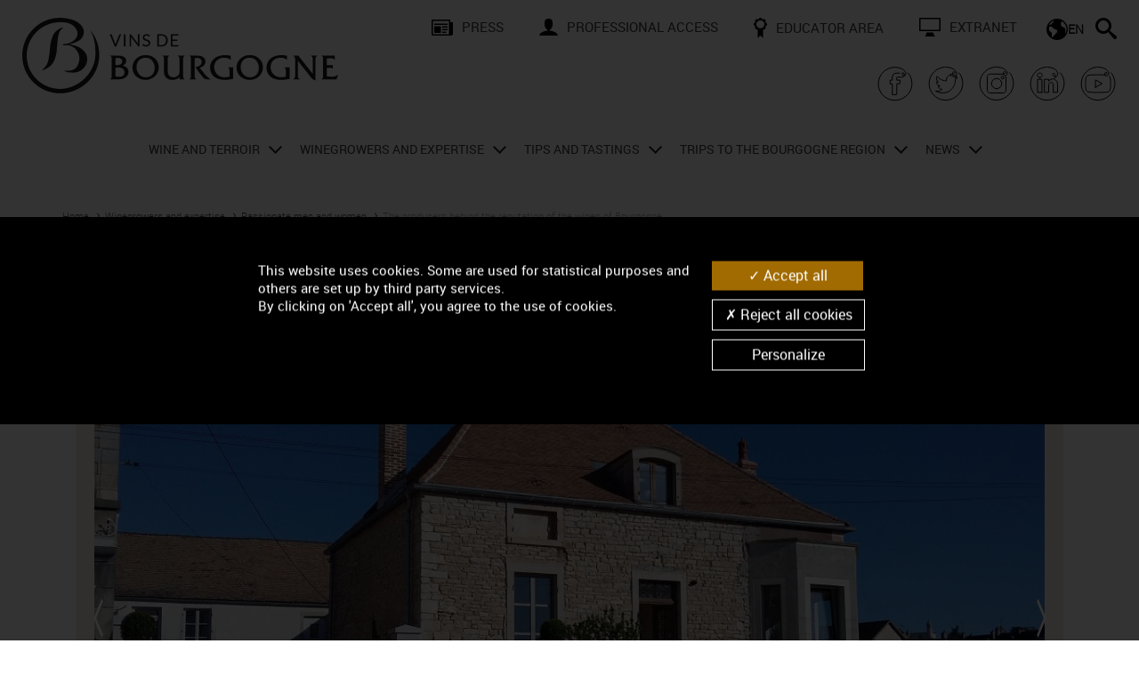

--- FILE ---
content_type: text/html; charset=UTF-8
request_url: https://www.bourgogne-wines.com/winegrowers-and-expertise/passionate-men-and-women/chanzy-olivier-meursault-21190,2507,9363.html?&args=Y29tcF9pZD0xNTAyJmFjdGlvbj12aWV3RmljaGUmaWQ9VklOQk9VMDAwVjUwNEhWTCZ8
body_size: 20524
content:
<!DOCTYPE html>
<html lang="en">
<head>
<title>Maison Chanzy Olivier, french Caveau de dégustation Négociant in MEURSAULT - Bourgogne wines</title>
<meta charset="utf-8">
<meta name="generator" content="ideoPortal/SQLI" />
<meta http-equiv="X-UA-Compatible" content="IE=edge" />
<meta name="viewport" content="width=device-width, initial-scale=1, maximum-scale=1, user-scalable=no" />
<meta name="keywords" property="keywords" content="BIVB,Winegrowers, négociants, cooperatives, professionals, wines of Bourgogne, Bourgogne winegrowing region, renown, savoir-faire, know-how, Bourgogne, Burgundy" /><meta name="robots" property="robots" content="index, follow" /><meta name="description" property="description" content="Discover Chanzy Olivier, Caveau de dégustation Négociant of Bourgogne in MEURSAULT, France. He proposes in particular the following wines : BOURGOGNE (wine red),BOUZERON (wine" /><meta name="google-site-verification" property="google-site-verification" content="lxpMR_5a6Vl0tzrWiFBtjlVBrjvqsO-OjeMYuGf4QLo" /><meta name="twitter:site" property="twitter:site" content="@BourgogneWines" /><meta name="og:type" property="og:type" content="website" /><meta name="og:title" property="og:title" content="Maison Chanzy Olivier, french Caveau de dégustation Négociant in MEURSAULT - Bourgogne wines" /><meta name="og:description" property="og:description" content="Discover Chanzy Olivier, Caveau de dégustation Négociant of Bourgogne in MEURSAULT, France. He proposes in particular the following wines : BOURGOGNE (wine red),BOUZERON (wine" /><meta name="og:url" property="og:url" content="https://www.bourgogne-wines.com/winegrowers-and-expertise/passionate-men-and-women/chanzy-olivier-meursault-21190,2507,9363.html?&args=Y29tcF9pZD0xNTAyJmFjdGlvbj12aWV3RmljaGUmaWQ9VklOQk9VMDAwVjUwNEhWTCZ8" /><meta name="og:image" property="og:image" content="https://www.bourgogne-wines.com/theme_front/theme_front_16/image/bandeau/logo.png" /><meta name="twitter:card" property="twitter:card" content="summary" /><meta name="twitter:title" property="twitter:title" content="Maison Chanzy Olivier, french Caveau de dégustation Négociant in MEURSAULT - Bourgogne wines" /><meta name="twitter:description" property="twitter:description" content="Discover Chanzy Olivier, Caveau de dégustation Négociant of Bourgogne in MEURSAULT, France. He proposes in particular the following wines : BOURGOGNE (wine red),BOUZERON (wine" /><meta name="twitter:image" property="twitter:image" content="https://www.bourgogne-wines.com/theme_front/theme_front_16/image/bandeau/logo.png" />



<!-- IE6 toolbar removal -->
<meta http-equiv="imagetoolbar" content="false" />
<!-- allow pinned sites -->
<script type="text/javascript" src="https://www.youtube.com/iframe_api"></script>
<script type="text/javascript">
var images_path="/theme_front/theme_front_16/image/";
var javascript_path="/theme_front/theme_front_16/javascript/";
var c_reverse_path="/";
var trad_close="Close";
var en_savoir_plus="FIND OUT MORE +";
</script>
<link rel="shortcut icon" href="/theme_front/theme_front_16/image/favicon.ico" />
<!-- Icones raccourci pour les terminaux Apple -->
<link rel="apple-touch-icon-precomposed" href="/theme_front/theme_front_16/image/apple/apple-touch-icon-precomposed.png">
<link rel="apple-touch-icon-precomposed" sizes="72x72" href="/theme_front/theme_front_16/image/apple/apple-touch-icon-72x72-precomposed.png">
<link rel="apple-touch-icon-precomposed" sizes="76x76" href="/theme_front/theme_front_16/image/apple/apple-touch-icon-76x76-precomposed.png">
<link rel="apple-touch-icon-precomposed" sizes="114x114" href="/theme_front/theme_front_16/image/apple/apple-touch-icon-114x114-precomposed.png">
<link rel="apple-touch-icon-precomposed" sizes="120x120" href="/theme_front/theme_front_16/image/apple/apple-touch-icon-120x120-precomposed.png">
<link rel="apple-touch-icon-precomposed" sizes="144x144" href="/theme_front/theme_front_16/image/apple/apple-touch-icon-144x144-precomposed.png">
<link rel="apple-touch-icon-precomposed" sizes="152x152" href="/theme_front/theme_front_16/image/apple/apple-touch-icon-152x152-precomposed.png">
<link rel="apple-touch-icon-precomposed" sizes="180x180" href="/theme_front/theme_front_16/image/apple/apple-touch-icon-180x180-precomposed.png">

<!-- Bootstrap core CSS
<link href="/theme_front/theme_front_16/style/bootstrap.min.css" rel="stylesheet" />-->
<!-- Yamm styles-->
<link href="/theme_front/theme_front_16/style/yamm/yamm.css" rel="stylesheet" />
<!-- HTML5 shim and Respond.js IE8 support of HTML5 elements and media queries -->
<!--[if lt IE 9]>
<script src="https://oss.maxcdn.com/libs/html5shiv/3.7.0/html5shiv.js"></script>
<script src="https://oss.maxcdn.com/libs/respond.js/1.3.0/respond.min.js"></script>
<![endif]-->
<link href="/theme_front/theme_front_16/style/jquery.rating.css" type="text/css" rel="stylesheet" />
<link href="/theme_front/theme_front_16/style/print.css" rel="stylesheet" media="print" />
<!-- JavaScript -->
<script src="/theme_front/theme_front_16/javascript/jquery-1.10.2.js"></script>
<script src="/theme_front/theme_front_16/javascript/jquery-ui-1.10.3.min.js"></script>
<script type="text/javascript">var js_constant = {"SITE_LANG_RAC":"en","G_TAG_MANAGER_KEY":"GTM-WLGQ4BV","GA4_KEY":"G-0TQ04MBHZT","G_MAP_API_KEY":"AIzaSyDtcVnx214MCnzW_9JRgmcVqEo-aD6aYhA","C_GAL_IMG":1,"C_GAL_DOC":2,"C_GAL_MOV":3}</script>

<link type="text/css" rel="stylesheet" href="/theme_front/theme_front_16/javascript/vendor/swiper8.4.4/swiper.min.css?0" />
<link type="text/css" rel="stylesheet" href="/theme_front/theme_front_16/style/owl.carousel.css?1672223497" />
<link type="text/css" rel="stylesheet" href="/theme_front/theme_front_16/style/bootstrap.min.css?1672223497" />
<link type="text/css" rel="stylesheet" href="/theme_front/theme_front_16/style/datepicker.css?1672223497" />
<link type="text/css" rel="stylesheet" href="/theme_front/theme_front_16/style/styles.min.css?1751458121" />
<link type="text/css" rel="stylesheet" href="/theme_front/theme_front_16/style/interieur.css?1672223497" />

<script type="text/javascript" src="/theme_front/theme_front_16/javascript/vendor/swiper8.4.4/swiper.min.js?1672223487"></script>
<script type="text/javascript" src="/theme_front/theme_front_16/javascript/common.min.js?1672223487"></script>
<script type="text/javascript" src="/theme_front/theme_front_16/javascript/main.min.js?1710753308"></script>
<script type="text/javascript" src="/theme_front/theme_front_16/javascript/bootstrap-datepicker.min.js?1672223487"></script>
<script type="text/javascript" src="/theme_front/theme_front_16/javascript/vendor/tarteaucitron/tarteaucitron.min.js?1672223495"></script>
<script type="text/javascript" src="/theme_front/theme_front_16/javascript/tarteaucitron.min.js?1702998788"></script>
<script type="text/javascript" src="/theme_front/theme_front_16/javascript/ui.core.js?1672223487"></script>
<script type="text/javascript" src="/theme_front/theme_front_16/javascript/jwplayer.js?1672223487"></script>
<script type="text/javascript" src="/theme_front/theme_front_16/javascript/interieur.min.js?1672223487"></script>
<script type="text/javascript" src="/theme_front/theme_front_16/javascript/jquery.rating.pack.js?1672223487"></script>
<script type="text/javascript" src="/theme_front/theme_front_16/javascript/ajax.min.js?1672223487"></script>

<!-- Facebook Pixel Code -->
<script type="text/javascript">
tarteaucitron.user.facebookpixelId = '531000048200317';
tarteaucitron.user.facebookpixelMore = function () { /* add here your optionnal facebook pixel function */ };
(tarteaucitron.job = tarteaucitron.job || []).push('facebookpixel');
</script>
<!-- End Facebook Pixel Code -->
</head>
<body >
<div class="device-xs visible-xs"></div>
<div class="device-sm visible-sm"></div>
<div class="device-md visible-md"></div>
<div class="device-lg visible-lg"></div>
<a name="Top"></a>
<div id="overlay" style="display:none;" data-toggle="collapse" data-target=".navbar-ex1-collapse"></div>


<div id="glossaireBox" style="display:none">
<div id="glossaireContent" style="clear:both;"></div>
</div>
<div class="hidden-xs hidden-sm">
<div class="modal fade" id="envoiAmi" tabindex="-1" role="dialog" aria-labelledby="myModalLabel"  >
<div class="modal-dialog">
<div class="modal-content">
<div class="modal-header">
<button type="button" class="close" data-dismiss="modal" aria-hidden="true" onClick="document.getElementById('envoiAmi').style.display='none';">&times;</button>
<span class="modal-title h2 color" id="myModalLabel">Send to a friend</span>
</div>
<form class="form-horizontal" role="form" name="form0" action="/winegrowers-and-expertise/passionate-men-and-women/the-producers-behind-the-reputation-of-the-wines-of-bourgogne,2507,9363.html?&amp;vars=cG9zdGVkX2Vudm95ZXJfYW1pPTE%3D" method="post">
<div class="modal-body">


<p>Please fill in the fields below to send this page to a friend.</p>
<input type="hidden" name="url" value="" />
<div class="row">
<div class="col-md-6">
<div class="form-group {class_namesender}" id="field1">
<label for="inputNom" class="control-label col-md-12">Your name <span class="oblig">*</span> :</label>
<div class="col-md-12">
<input type="text" name="namesender" class="form-control" id="inputNom" value="" />
</div>
</div>
<div class="form-group {class_sender}" id="field2">
<label for="inputMail" name="sender" class="control-label col-md-12">Your email address <span class="oblig">*</span> :</label>
<div class="col-md-12">
<input type="text" name="sender" class="form-control" id="inputMail" value="" />
</div>
</div>
</div>
<div class="col-md-6">
<div class="form-group {class_namerecipient}" id="field3">
<label for="inputNom2" class="control-label col-md-12">Name of your friend <span class="oblig">*</span> :</label>
<div class="col-md-12">
<input type="text" name="namerecipient" class="form-control" id="inputNom2" value="" />
</div>
</div>
<div class="form-group {class_recipient}" id="field4">
<label for="inputMail2" class="control-label col-md-12">Your friend's email address <span class="oblig">*</span> :</label>
<div class="col-md-12">
<input type="text" name="recipient" class="form-control" id="inputMail2" value="" />
</div>
</div>
</div>
</div>
<div class="row">
<div class="col-md-12">
<div class="form-group {class_objet}" id="field5">
<label for="inputObjet" class="control-label col-md-12">Message subject <span class="oblig">*</span> :</label>
<div class="col-md-12">
<input type="text" name="objet" class="form-control" id="inputObjet" value="" />
</div>
</div>
<div class="form-group {class_textareaMessage}" id="field6">
<label for="inputMessage" class="control-label col-md-12">Your message <span class="oblig">*</span> :</label>
<div class="col-md-12">
<textarea class="form-control" name="message" id="inputMessage" rows="5"></textarea>
</div>
</div>
<div class="form-group {class_cryptogram}" id="field6">
<label for="inputObjet" class="control-label col-md-6"><img rel="nofollow" src="/service/captcha/cryptographp.php?&ami=1" id="cryptogram_ami" alt="Antispam code" style="border:solid 1px #999;" width="150" height="37" /> <span class="oblig">*</span> :</label>
<div class="col-md-6">
<input type="text" class="form-control" id="inputObjet" value="" name="cryptogram_ami" >
<span class="small">*required fields</span>
</div>
</div>
</div>
</div>
</div>
<div class="modal-footer">
<button type="submit" class="btn btn-default" >Send</button>
</div>
</form>
</div><!-- /.modal-content -->
</div><!-- /.modal-dialog -->
</div><!-- /.modal -->
</div>
<script type="text/javascript">
function refreshCapcha() {
document.images.cryptogram_ami.src='/service/captcha/cryptographp.php?&ami=1&'+Math.round(Math.random(0)*1000)+1;
}
</script>
<div id="wrapperSearch">
<div class="close-search">
<svg width="18" id="Fermer" data-name="Fermer" xmlns="http://www.w3.org/2000/svg" viewBox="0 0 17.88 17.88">
<g id="Header">
<path class="cls-1" d="M11.06,8.94l6.82,6.81-2.13,2.13-6.81-6.82-6.81,6.82L0,15.75l6.82-6.81L0,2.13,2.13,0l6.81,6.82L15.75,0l2.13,2.13-6.82,6.81Z"/>
</g>
</svg>
</div>
<form name="resultat" action="/search/recherchez-sur-le-site-des-vins-de-bourgogne,2504,9353.html?">
<div class="block-search">
<input type="search" name="text_search"  placeholder="Enter your search">
<button type="submit">
<svg width="24" id="Rechercher" data-name="Rechercher" xmlns="http://www.w3.org/2000/svg" viewBox="0 0 24 24">
<g id="Header">
<path d="M23.26,20.43c.23,.2,.4,.44,.53,.7s.2,.53,.21,.8-.02,.54-.12,.8-.25,.49-.46,.7c-.2,.21-.44,.36-.7,.46s-.53,.13-.8,.12-.54-.09-.8-.21-.49-.3-.7-.53l-4.84-5.7c-.13-.14-.25-.29-.34-.44s-.17-.3-.23-.45-.11-.29-.13-.43-.04-.27-.04-.4c-.39,.34-.81,.64-1.26,.9s-.92,.49-1.41,.68-1,.33-1.54,.43-1.07,.15-1.63,.15c-1.24,0-2.41-.24-3.5-.71s-2.05-1.12-2.86-1.93-1.46-1.77-1.93-2.86-.71-2.26-.71-3.5,.24-2.41,.71-3.5,1.12-2.05,1.93-2.86,1.77-1.46,2.86-1.93,2.26-.71,3.5-.71,2.41,.24,3.5,.71,2.05,1.12,2.86,1.93,1.46,1.77,1.93,2.86,.71,2.26,.71,3.5c0,.55-.05,1.1-.15,1.63s-.24,1.04-.43,1.54-.41,.96-.68,1.41-.57,.87-.9,1.26c.13,0,.27,.01,.4,.04s.28,.07,.43,.13,.3,.14,.45,.23,.3,.21,.44,.34l5.7,4.84Zm-14.26-5.43c.83,0,1.61-.16,2.34-.47s1.37-.74,1.9-1.29c.55-.54,.98-1.17,1.29-1.9s.47-1.51,.47-2.34-.16-1.61-.47-2.34-.74-1.37-1.29-1.9c-.54-.55-1.17-.98-1.9-1.29s-1.51-.47-2.34-.47-1.61,.16-2.34,.47-1.37,.74-1.9,1.29c-.55,.54-.98,1.17-1.29,1.9s-.47,1.51-.47,2.34,.16,1.61,.47,2.34,.74,1.37,1.29,1.9c.54,.55,1.17,.98,1.9,1.29s1.51,.47,2.34,.47Z"/>
</g>
</svg>
</button>
</div>
</form>
</div>
<header id="mainHeader" class="header">
<div class="container-fluid">
<div class="row custom-row">
<div class="col-xs-5 col-lg-4">
<div class="wrapper-left-header">
<a href="/" title="Accueil">
<img class="logo-header" src="/theme_front/theme_front_16/image/bandeau/logo-bivb.svg" alt="Logo Bivb"/>
</a>
</div>
</div>
<div class="col-xs-7 visible-xs hidden-lg">
<div class="wrapper-menu-mob">
<div id="formLang">
<div class="dropdown" id="langBottom">
<button title="EN" type="button" class="btn dropdown-toggle" data-toggle="dropdown">
<svg width="24" id="Calque_2" data-name="Calque 2" xmlns="http://www.w3.org/2000/svg" viewBox="0 0 24 24">
<g id="Header">
<path d="M12,0c1.66,0,3.21,.31,4.67,.94s2.73,1.49,3.81,2.57,1.94,2.36,2.57,3.81,.94,3.01,.94,4.67-.31,3.21-.94,4.67-1.49,2.73-2.57,3.81-2.36,1.94-3.81,2.57-3.01,.94-4.67,.94-3.21-.31-4.67-.94-2.73-1.49-3.81-2.57-1.94-2.36-2.57-3.81-.94-3.01-.94-4.67,.31-3.21,.94-4.67,1.49-2.73,2.57-3.81S5.87,1.57,7.33,.94s3.01-.94,4.67-.94Zm-3.75,2.19c-.56,.22-1.1,.48-1.62,.79s-1,.65-1.45,1.04c-.45,.38-.87,.8-1.25,1.27s-.72,.95-1.02,1.46h1.59l3.75-3.75v-.81Zm3.75,12.81v-2.25c-.94-.19-1.78-.49-2.52-.9s-1.37-.83-1.89-1.25-1.05-.95-1.59-1.59H3.75c-.1,0-.2,.02-.29,.06s-.17,.09-.23,.16c-.07,.06-.12,.14-.16,.23s-.06,.19-.06,.29v3.75l3,2.25v4.86c.05,.04,.11,.08,.16,.11s.1,.07,.16,.1c.05,.04,.11,.07,.16,.11s.11,.07,.16,.11l5.36-6.04Zm9.07-3.5c.05,.34,.1,.71,.15,1.12s.07,.87,.08,1.36c0,.48,0,1.01-.04,1.57s-.1,1.15-.21,1.77c.23-.38,.44-.79,.62-1.21s.33-.86,.46-1.31c.12-.45,.21-.9,.28-1.37s.1-.95,.1-1.43c0-.95-.12-1.85-.36-2.72s-.58-1.69-1.01-2.46c-.43-.77-.95-1.46-1.56-2.1s-1.29-1.18-2.03-1.65c-.02,.02-.05,.05-.08,.07s-.05,.05-.08,.07c-.03,.02-.06,.05-.08,.07l-.07,.07c-.37,.37-.64,.78-.83,1.24s-.28,.93-.28,1.41,.09,.95,.28,1.41,.46,.88,.83,1.24c.11,.11,.22,.21,.35,.3s.24,.18,.37,.26c.13,.08,.27,.15,.4,.21s.27,.11,.41,.15c.41,.14,.74,.26,1,.36s.47,.21,.64,.34c.16,.13,.29,.29,.39,.48s.19,.43,.29,.74Z"/>
</g>
</svg>
<b>EN</b>
</button>
<div class="dropdown-menu">
<li><a target="_blank" href="https://www.vins-bourgogne.fr/" title="FR" class="dropdown-item">FR</a></li><li><a target="_blank" href="https://www.bourgogne-wines.jp/" title="日本語" class="dropdown-item">日本語</a></li><li><a target="_blank" href="https://www.bourgogne-wines.asia/" title="中国" class="dropdown-item">中国</a></li><li><a target="_blank" href="https://www.weine-aus-dem-burgund.de/" title="DE" class="dropdown-item">DE</a></li>
</div>
</div>
</div>
<div id="searchBar" class="search-nav">
<svg width="24" id="Calque_2" data-name="Calque 2" xmlns="http://www.w3.org/2000/svg" viewBox="0 0 24 24">
<g id="Header">
<path d="M23.26,20.43c.23,.2,.4,.44,.53,.7s.2,.53,.21,.8-.02,.54-.12,.8-.25,.49-.46,.7c-.2,.21-.44,.36-.7,.46s-.53,.13-.8,.12-.54-.09-.8-.21-.49-.3-.7-.53l-4.84-5.7c-.13-.14-.25-.29-.34-.44s-.17-.3-.23-.45-.11-.29-.13-.43-.04-.27-.04-.4c-.39,.34-.81,.64-1.26,.9s-.92,.49-1.41,.68-1,.33-1.54,.43-1.07,.15-1.63,.15c-1.24,0-2.41-.24-3.5-.71s-2.05-1.12-2.86-1.93-1.46-1.77-1.93-2.86-.71-2.26-.71-3.5,.24-2.41,.71-3.5,1.12-2.05,1.93-2.86,1.77-1.46,2.86-1.93,2.26-.71,3.5-.71,2.41,.24,3.5,.71,2.05,1.12,2.86,1.93,1.46,1.77,1.93,2.86,.71,2.26,.71,3.5c0,.55-.05,1.1-.15,1.63s-.24,1.04-.43,1.54-.41,.96-.68,1.41-.57,.87-.9,1.26c.13,0,.27,.01,.4,.04s.28,.07,.43,.13,.3,.14,.45,.23,.3,.21,.44,.34l5.7,4.84Zm-14.26-5.43c.83,0,1.61-.16,2.34-.47s1.37-.74,1.9-1.29c.55-.54,.98-1.17,1.29-1.9s.47-1.51,.47-2.34-.16-1.61-.47-2.34-.74-1.37-1.29-1.9c-.54-.55-1.17-.98-1.9-1.29s-1.51-.47-2.34-.47-1.61,.16-2.34,.47-1.37,.74-1.9,1.29c-.55,.54-.98,1.17-1.29,1.9s-.47,1.51-.47,2.34,.16,1.61,.47,2.34,.74,1.37,1.29,1.9c.54,.55,1.17,.98,1.9,1.29s1.51,.47,2.34,.47Z"/>
</g>
</svg>
</div>
<!-- Responsive menu -->
<a id="menuBurger" class=""  href="javascript:void(0);">
<span></span>
<span></span>
<span></span>
</a>
</div>
</div>
<div class="col-xs-12 col-lg-8 hidden-xs hidden-sm hidden-md visible-lg">
<div class="links-header">
<ul class="list-unstyled">
<li><a href="/press,2333.html?" title="Press"><img src="/gallery_images/site/3/368/72700.svg" alt="Press" class="icon" />Press</a></li><li><a href="/professional-access,2334.html?" title="professional access"><img src="/gallery_images/site/3/368/72701.svg" alt="professional access" class="icon" />professional access</a></li><li><a href="/educators,2859.html?" title="Educator Area "><img src="/gallery_images/site/3/368/72702.svg" alt="Educator Area " class="icon" />Educator Area </a></li><li><a target="_blank" href="https://extranet.bivb.com/" title="extranet"><img src="/gallery_images/site/3/368/72704.svg" alt="extranet" class="icon" />extranet</a></li>
</ul>
<div class="menu-secondary">
<div id="formLang">
<div class="dropdown" id="langBottom">
<button title="EN" type="button" class="btn dropdown-toggle" data-toggle="dropdown">
<svg width="24" id="Calque_2" data-name="Calque 2" xmlns="http://www.w3.org/2000/svg" viewBox="0 0 24 24">
<g id="Header">
<path d="M12,0c1.66,0,3.21,.31,4.67,.94s2.73,1.49,3.81,2.57,1.94,2.36,2.57,3.81,.94,3.01,.94,4.67-.31,3.21-.94,4.67-1.49,2.73-2.57,3.81-2.36,1.94-3.81,2.57-3.01,.94-4.67,.94-3.21-.31-4.67-.94-2.73-1.49-3.81-2.57-1.94-2.36-2.57-3.81-.94-3.01-.94-4.67,.31-3.21,.94-4.67,1.49-2.73,2.57-3.81S5.87,1.57,7.33,.94s3.01-.94,4.67-.94Zm-3.75,2.19c-.56,.22-1.1,.48-1.62,.79s-1,.65-1.45,1.04c-.45,.38-.87,.8-1.25,1.27s-.72,.95-1.02,1.46h1.59l3.75-3.75v-.81Zm3.75,12.81v-2.25c-.94-.19-1.78-.49-2.52-.9s-1.37-.83-1.89-1.25-1.05-.95-1.59-1.59H3.75c-.1,0-.2,.02-.29,.06s-.17,.09-.23,.16c-.07,.06-.12,.14-.16,.23s-.06,.19-.06,.29v3.75l3,2.25v4.86c.05,.04,.11,.08,.16,.11s.1,.07,.16,.1c.05,.04,.11,.07,.16,.11s.11,.07,.16,.11l5.36-6.04Zm9.07-3.5c.05,.34,.1,.71,.15,1.12s.07,.87,.08,1.36c0,.48,0,1.01-.04,1.57s-.1,1.15-.21,1.77c.23-.38,.44-.79,.62-1.21s.33-.86,.46-1.31c.12-.45,.21-.9,.28-1.37s.1-.95,.1-1.43c0-.95-.12-1.85-.36-2.72s-.58-1.69-1.01-2.46c-.43-.77-.95-1.46-1.56-2.1s-1.29-1.18-2.03-1.65c-.02,.02-.05,.05-.08,.07s-.05,.05-.08,.07c-.03,.02-.06,.05-.08,.07l-.07,.07c-.37,.37-.64,.78-.83,1.24s-.28,.93-.28,1.41,.09,.95,.28,1.41,.46,.88,.83,1.24c.11,.11,.22,.21,.35,.3s.24,.18,.37,.26c.13,.08,.27,.15,.4,.21s.27,.11,.41,.15c.41,.14,.74,.26,1,.36s.47,.21,.64,.34c.16,.13,.29,.29,.39,.48s.19,.43,.29,.74Z"/>
</g>
</svg>
<b>EN</b>
</button>
<div class="dropdown-menu">
<li><a target="_blank" href="https://www.vins-bourgogne.fr/" title="FR" class="dropdown-item">FR</a></li><li><a target="_blank" href="https://www.bourgogne-wines.jp/" title="日本語" class="dropdown-item">日本語</a></li><li><a target="_blank" href="https://www.bourgogne-wines.asia/" title="中国" class="dropdown-item">中国</a></li><li><a target="_blank" href="https://www.weine-aus-dem-burgund.de/" title="DE" class="dropdown-item">DE</a></li>
</div>
</div>
</div>
<div id="searchBar" class="search-nav">
<svg width="24" id="Calque_2" data-name="Calque 2" xmlns="http://www.w3.org/2000/svg" viewBox="0 0 24 24">
<g id="Header">
<path d="M23.26,20.43c.23,.2,.4,.44,.53,.7s.2,.53,.21,.8-.02,.54-.12,.8-.25,.49-.46,.7c-.2,.21-.44,.36-.7,.46s-.53,.13-.8,.12-.54-.09-.8-.21-.49-.3-.7-.53l-4.84-5.7c-.13-.14-.25-.29-.34-.44s-.17-.3-.23-.45-.11-.29-.13-.43-.04-.27-.04-.4c-.39,.34-.81,.64-1.26,.9s-.92,.49-1.41,.68-1,.33-1.54,.43-1.07,.15-1.63,.15c-1.24,0-2.41-.24-3.5-.71s-2.05-1.12-2.86-1.93-1.46-1.77-1.93-2.86-.71-2.26-.71-3.5,.24-2.41,.71-3.5,1.12-2.05,1.93-2.86,1.77-1.46,2.86-1.93,2.26-.71,3.5-.71,2.41,.24,3.5,.71,2.05,1.12,2.86,1.93,1.46,1.77,1.93,2.86,.71,2.26,.71,3.5c0,.55-.05,1.1-.15,1.63s-.24,1.04-.43,1.54-.41,.96-.68,1.41-.57,.87-.9,1.26c.13,0,.27,.01,.4,.04s.28,.07,.43,.13,.3,.14,.45,.23,.3,.21,.44,.34l5.7,4.84Zm-14.26-5.43c.83,0,1.61-.16,2.34-.47s1.37-.74,1.9-1.29c.55-.54,.98-1.17,1.29-1.9s.47-1.51,.47-2.34-.16-1.61-.47-2.34-.74-1.37-1.29-1.9c-.54-.55-1.17-.98-1.9-1.29s-1.51-.47-2.34-.47-1.61,.16-2.34,.47-1.37,.74-1.9,1.29c-.55,.54-.98,1.17-1.29,1.9s-.47,1.51-.47,2.34,.16,1.61,.47,2.34,.74,1.37,1.29,1.9c.54,.55,1.17,.98,1.9,1.29s1.51,.47,2.34,.47Z"/>
</g>
</svg>
</div>
</div>
</div>
<div class="wrapper-social">
<div class="social-block">
<a target="_blank" href="https://www.facebook.com/BourgogneWines">
<svg xmlns="http://www.w3.org/2000/svg" viewBox="0 0 255.12 255.12" width="42" height="42"><path d="M158.39 56.15c-.65.04-1.31.02-1.96.01-5.36-.04-10.72-.12-16.08-.11-4.91.01-9.76.62-14.49 1.98-7.91 2.28-13.64 6.96-16.34 14.95-1.35 4-1.55 8.16-1.61 12.32-.09 5.85-.08 11.7-.11 17.56v1.34H92.92v25.55c5.06.28 10.03.55 15.14.82v72.61c4.2 0 8.25.06 12.29-.01 5.56-.1 11.11-.33 16.67-.43 1.2-.02 1.48-.41 1.48-1.56-.03-23.46-.02-46.92-.02-70.38v-1.56h20.15c.76-8.47 1.51-16.81 2.27-25.29h-22.4c-.06-.22-.12-.34-.12-.45.03-5.32 0-10.64.14-15.96.07-2.62 1.24-3.76 3.76-4.18.48-.08.98-.06 1.47-.06 5.11 0 10.23-.04 15.34.03 0 0 14.69.71 23.95-2.55h0c10.77-3.35 6.75-17.69 5.09-21.53-4.47-10.37-11.68-6.81-12.8-1.91-3.11 13.6 9.49 16.89 14.71 16.12 4.31-.64 7.33-3.7 9.15-7.95 3.8-8.86-.16-19.14-13.97-31.25-10.55-9.25-23.89-12.98-35.55-15.54-5.25-1.15-11.39-2.04-17.27-2.49-5.89-.46-9.91-.48-15.35 0-5.44.48-9.35 1.31-13.97 2.23C43.4 30.31 3.84 88.02 14.25 147.9c10.19 58.6 63.72 99.25 122.62 93.02 29.13-3.08 53.7-15.51 73.94-36.59 34.24-35.67 39.17-86.22 19.87-127.3-3.74-7.96-8.68-15.19-14.93-21.77" fill="none" stroke="#000" stroke-width="6" stroke-linecap="round" stroke-linejoin="round" stroke-miterlimit="10"></path></svg>
</a>
</div>
<div class="social-block">
<a target="_blank" href="https://twitter.com/BourgogneWines?ref_src=twsrc%5Etfw">
<svg xmlns="http://www.w3.org/2000/svg" viewBox="0 0 255.12 255.12" width="42" height="42"><path d="M216.07 54.1c6.24 6.58 11.19 13.81 14.93 21.77 19.3 41.08 14.37 91.63-19.87 127.3-20.24 21.09-44.81 33.51-73.94 36.59-58.9 6.23-112.43-34.42-122.62-93.02C4.14 86.86 43.71 29.16 103.39 17.27c4.62-.92 8.52-1.75 13.97-2.23s9.46-.37 15.35 0c26.67 1.65 42.4 9.78 53.35 18.29 9.53 7.4 18.69 19.79 13.03 31.48-.35.77-.81 1.51-1.35 2.21h0c-4.8 6.07-12.17 6.87-16.73 5.1-13.01-5.06-8.96-23.42-1.69-26.18 7.67-2.91 12.45 6.81 4.41 13.32-5.57 4.5-10.96 3.89-14.7 3.92-3.74.03-7.92-.58-19.2 6.21-5.41 3.38-9.79 8.58-12.39 12.72 0 0-10.39 13.65-6.66 26.39 0 0-35.51 2.38-63.38-30.92 0 0-12.17 20.48 8.5 40.27 0 0-11.55-1.02-13.25-3.06 0 0 .68 22.26 24.64 29.56 0 0-9.35 2.89-13.59 0 0 0 5.1 19.88 28.21 21.92 0 0-19.03 16.48-44.18 12.4 0 0 80.2 43.84 124.54-34.66 0 0 11.21-20.22 8.5-42.31 0 0 11.38-6.8 15.29-15.46 0 0-10.07 4.04-16.48 4.42 0 0 10.7-8.67 12.91-15.8 0 0-14.1 6.63-18.86 6.8 0 0-12.42-11.74-26.34-9.68" fill="none" stroke="#000" stroke-width="6" stroke-linecap="round" stroke-linejoin="round" stroke-miterlimit="10"></path></svg>
</a>
</div>
<div class="social-block">
<a target="_blank" href="https://www.instagram.com/vinsdebourgogne/">
<svg xmlns="http://www.w3.org/2000/svg" x="0" y="0" viewBox="0 0 255.12 255.12" width="42" height="42"><style>.st0{fill:none;stroke:#000;stroke-width:6;stroke-linecap:round;stroke-linejoin:round;stroke-miterlimit:10}</style><path class="st0" d="M127.55 161.88c19.25 0 34.88-15.66 34.88-34.88 0-19.25-15.64-34.9-34.88-34.9-19.23 0-34.88 15.66-34.88 34.9-.01 19.23 15.65 34.88 34.88 34.88M177.7 86.5c0-5.2-4.22-9.44-9.44-9.44s-9.44 4.24-9.44 9.44c0 5.22 4.22 9.44 9.44 9.44 5.23 0 9.44-4.22 9.44-9.44"></path><path class="st0" d="M191.38 81.62v90.73c0 10.48-8.88 19.03-19.78 19.03H83.51c-10.9 0-19.78-8.55-19.78-19.03V81.62c0-10.48 8.88-19.01 19.78-19.01h79.82c9.59-.2 14.43.91 20.4-3.93 8.04-6.51 3.26-16.22-4.41-13.32-7.27 2.75-11.32 21.12 1.69 26.18 4.56 1.77 11.92.97 16.73-5.1.55-.7 1-1.44 1.35-2.21 5.66-11.69-3.5-24.08-13.03-31.48-10.95-8.51-26.68-16.64-53.35-18.29-5.89-.37-9.91-.48-15.35 0-5.44.48-9.35 1.31-13.97 2.23-59.68 11.9-99.25 69.6-88.83 129.48 10.19 58.6 63.72 99.25 122.62 93.02 29.13-3.08 53.7-15.51 73.94-36.59 34.24-35.67 39.17-86.22 19.87-127.3-3.74-7.96-8.68-15.19-14.93-21.77"></path></svg>
</a>
</div>
<div class="social-block">
<a target="_blank" href="https://www.linkedin.com/company/bivb">
<svg xmlns="http://www.w3.org/2000/svg" viewBox="0 0 255.12 255.12" width="42" height="42"><path d="M90.61 187.48H60.97V98.31h29.64v89.17zM75.79 86.14h-.2c-9.94 0-16.39-6.85-16.39-15.41 0-8.75 6.63-15.41 16.78-15.41 10.15 0 16.38 6.66 16.58 15.41 0 8.56-6.43 15.41-16.77 15.41zm101.16 12.5c12.34 4.87 20.57 17.17 20.57 37.71v51.14h-29.65v-47.71c0-11.98-4.28-20.16-15.01-20.16-8.19 0-13.06 5.51-15.21 10.84-.78 1.91-.98 4.55-.98 7.23v49.8h-29.65s.4-80.81 0-89.17h29.65v12.64c3.94-6.06 10.15-14.21 26.72-14.73 27.64.09 17.26-28.99 15.5-33.03-6.02-13.78-22.99-2.2-12.81 8.18 6.54 6.67 21.66 16.44 30.76.01 5.39-11.91-1.11-27.69-11.93-37.7-10.3-9.53-22.86-13.78-36.24-16.28-5.28-.99-10.07-1.89-15.96-2.34-5.89-.46-9.91-.48-15.35 0-5.44.48-9.35 1.31-13.97 2.23C43.71 29.18 4.14 86.88 14.56 146.76c10.19 58.6 63.72 99.25 122.62 93.02 29.13-3.08 53.7-15.51 73.94-36.59 34.24-35.67 39.17-86.22 19.87-127.3-3.74-7.96-8.68-15.19-14.93-21.77" clip-rule="evenodd" fill="none" stroke="#000" stroke-width="6" stroke-linecap="round" stroke-linejoin="round" stroke-miterlimit="10"></path></svg>
</a>
</div>
<div class="social-block">
<a target="_blank" href="https://www.youtube.com/user/WebmasterBIVB">
<svg xmlns="http://www.w3.org/2000/svg" x="0" y="0" viewBox="0 0 255.12 255.12" width="42" height="42"><style>.st0{fill:none;stroke:#000;stroke-width:6;stroke-linecap:round;stroke-linejoin:round;stroke-miterlimit:10}</style><path class="st0" d="M110.05 153v-50.92l44.75 25.46L110.05 153z"></path><path class="st0" d="M216.07 54.08c6.24 6.58 11.19 13.81 14.93 21.77 19.3 41.08 14.37 91.63-19.87 127.3-20.24 21.09-44.81 33.51-73.94 36.59-58.9 6.23-112.43-34.42-122.62-93.02C4.14 86.85 43.71 29.14 103.39 17.25c4.62-.92 8.52-1.75 13.97-2.23 5.44-.48 9.46-.37 15.35 0 26.67 1.65 42.4 9.78 53.35 18.29 9.53 7.4 18.69 19.79 13.03 31.48-.35.77-.81 1.51-1.35 2.21-4.8 6.07-12.76 9.31-17.68 7.95-13.46-3.7-8.01-21.7-.74-24.46 7.67-2.91 12.45 6.81 4.41 13.32-5.97 4.83-11.39 4.44-21.47 4.07-17.39-.66-34.7-.66-34.7-.66s-53.54 0-66.89 3.6C53.3 72.8 47.5 78.64 45.53 86.06c-3.58 13.44-3.58 41.48-3.58 41.48s0 28.04 3.58 41.48c1.97 7.41 7.77 13.25 15.14 15.24 13.35 3.6 66.89 3.6 66.89 3.6s53.54 0 66.89-3.6c7.37-1.98 13.17-7.82 15.14-15.24 3.58-13.44 3.58-41.48 3.58-41.48s0-28.04-3.58-41.48c-.98-3.71-2.93-7.02-5.54-9.66"></path></svg>
</a>
</div>
</div>
</div>
</div>
<nav id="mainHeaderNavigation" class="hidden-xs hidden-sm hidden-md visible-lg">
<ul class="main-menu">
<li class="has-children ">
<a href="javascript:" aria-haspopup="true" class="first-level-nav">Wine and terroir
<button type="button" class="menu-activator">
<svg width="15" id="b" xmlns="http://www.w3.org/2000/svg" viewBox="0 0 15.41 9.15"><g id="c"><polyline points="14.7 .7 7.74 7.74 .7 .78" fill="none" stroke="#1d1d1b" stroke-miterlimit="10" stroke-width="2"></polyline></g></svg>
</button>
</a>
<div class="has-submenu" aria-label="submenu">
<div class="overlay-submenu"></div>
<div class="illustration-submenu">
<a href="/our-wines-our-terroir/locating-the-bourgogne-region/locating-the-bourgogne-region,3202,14763.html?">
<img class="img-responsive" src="/gallery_images/site/30476/72688/72760.jpg" alt="Wine and terroir" title="Wine and terroir">
</a>
</div>
<div class="block-submenu">
<div>
<ul class="submenu-list">
<li class=""><a href="/wine-and-terroir/locating-the-bourgogne-region/locating-the-bourgogne-region,3202,14763.html?">Locating the Bourgogne region</a></li>

</ul><ul class="submenu-list">
<li class=""><a href="/wine-and-terroir/bourgogne-and-its-appellations/bourgogne-an-ideal-location,2458,9253.html?">Bourgogne and its appellations</a></li>

</ul>
</div><div>
<ul class="submenu-list">
<li class=""><a href="/wine-and-terroir/our-climats-and-lieux-dits/climats-and-lieux-dits-at-the-root-of-bourgogne-wines.,2460,9255.html?">Our Climats and lieux-dits</a></li>
<li class=""><a href="/wine-and-terroir/our-climats-and-lieux-dits/climats-and-lieux-dits-in-the-bourgogne/climats-and-lieux-dits-the-ultimate-expression-of-bourgogne-terroir,2461,9256.html?">Climats and lieux-dits in the Bourgogne</a></li><li class=""><a href="/wine-and-terroir/our-climats-and-lieux-dits/very-diverse-origins/climats-of-bourgogne-names-with-multiple-origins,2462,9257.html?">Very diverse origins</a></li><li class=""><a href="/wine-and-terroir/our-climats-and-lieux-dits/world-heritage-status/the-climats-win-their-place-on-the-world-heritage-list,2466,9261.html?">World Heritage status</a></li>
</ul><ul class="submenu-list">
<li class=""><a href="/wine-and-terroir/decoding-the-aocs/bourgogne-wines-decoding-the-aocs,2467,9263.html?">Decoding the AOCs</a></li>

</ul>
</div><div>
<ul class="submenu-list">
<li class=""><a href="/wine-and-terroir/our-vineyards/a-region-of-many-different-facets-and-the-birthplace-of-some-inimitable-wines,2468,9264.html?">Our vineyards</a></li>
<li class=""><a href="/wine-and-terroir/our-vineyards/chablis-and-the-grand-auxerrois/chablis-and-grand-auxerrois-the-green-gold-of-the-bourgogne-region,2469,9312.html?">Chablis and the Grand Auxerrois</a></li><li class=""><a href="/wine-and-terroir/our-vineyards/cote-de-nuits-and-hautes-cotes-de-nuits/cote-de-nuits-and-hautes-cotes-de-nuits-purple-and-gold,2470,9313.html?">Côte de Nuits and Hautes Côtes de Nuits</a></li><li class=""><a href="/wine-and-terroir/our-vineyards/cote-de-beaune-and-hautes-cotes-de-beaune/cote-de-beaune-and-the-hautes-cotes-de-beaune-a-winegrowing-region-renowned-for-its-legendary-wines,2471,9314.html?">Côte de Beaune and Hautes Côtes de Beaune</a></li><li class=""><a href="/wine-and-terroir/our-vineyards/the-cote-chalonnaise-and-couchois/the-cote-chalonnaise-and-the-couchois-historical-winegrowing-terroir,2472,9316.html?">The Côte Chalonnaise and Couchois</a></li><li class=""><a href="/wine-and-terroir/our-vineyards/the-maconnais/the-maconnais-the-southernmost-entry-point-to-the-bourgogne-region,2473,9317.html?">The Macônnais</a></li><li class=""><a href="/wine-and-terroir/our-vineyards/the-chatillonnais/the-chatillonnais-the-kingdom-of-cremant-de-bourgogne,2474,9318.html?">The Châtillonnais</a></li>
</ul><ul class="submenu-list">
<li class=""><a href="/wine-and-terroir/our-grape-varietals-our-colors/pinot-noir-and-chardonnay-the-bourgogne-region-s-two-noble-grape-varietals,2475,9265.html?">Our grape varietals, our colors</a></li>
<li class=""><a href="/wine-and-terroir/our-grape-varietals-our-colors/chardonnay/chardonnay-a-bourgogne-original-that-has-travelled-the-world,2797,10602.html?">Chardonnay</a></li><li class=""><a href="/wine-and-terroir/our-grape-varietals-our-colors/pinot-noir/the-bourgogne-wine-region-birthplace-of-the-pinot-noir-varietal,2798,10603.html?">Pinot Noir</a></li><li class=""><a href="/wine-and-terroir/our-grape-varietals-our-colors/gamay/gamay-a-varietal-with-a-southern-accent,2806,10663.html?">Gamay</a></li><li class=""><a href="/wine-and-terroir/our-grape-varietals-our-colors/aligote/aligote-a-100-bourgogne-varietal,2799,10609.html?">Aligoté</a></li>
</ul>
</div><div>
<ul class="submenu-list">
<li class=""><a href="/wine-and-terroir/our-natural-assets/the-wines-of-bourgogne-naturally-exceptional,2476,9267.html?">Our natural assets</a></li>
<li class=""><a href="/wine-and-terroir/our-natural-assets/geology/bourgogne-the-geological-foundation-of-the-terroir,2478,9391.html?">Geology</a></li><li class=""><a href="/wine-and-terroir/our-natural-assets/climatology/an-ideal-climate-for-producing-great-wines,2483,9268.html?">Climatology</a></li><li class=""><a href="/wine-and-terroir/our-natural-assets/vinification-and-ageing/vinifying-and-ageing-wine-key-stages,2484,9269.html?">Vinification and ageing</a></li>
</ul>
</div>
</div>
</div>
</li><li class="has-children open">
<a href="javascript:" aria-haspopup="true" class="first-level-nav">Winegrowers and expertise
<button type="button" class="menu-activator">
<svg width="15" id="b" xmlns="http://www.w3.org/2000/svg" viewBox="0 0 15.41 9.15"><g id="c"><polyline points="14.7 .7 7.74 7.74 .7 .78" fill="none" stroke="#1d1d1b" stroke-miterlimit="10" stroke-width="2"></polyline></g></svg>
</button>
</a>
<div class="has-submenu" aria-label="submenu">
<div class="overlay-submenu"></div>
<div class="illustration-submenu">
<a href="/our-expertise/passionate-men-and-women/the-producers-behind-the-reputation-of-the-wines-of-bourgogne,2507,9363.html?">
<img class="img-responsive" src="/gallery_images/site/30476/72688/72759.jpg" alt="Winegrowers and expertise" title="Winegrowers and expertise">
</a>
</div>
<div class="block-submenu">
<div>
<ul class="submenu-list">
<li class="open"><a href="/winegrowers-and-expertise/passionate-men-and-women/the-producers-behind-the-reputation-of-the-wines-of-bourgogne,2507,9363.html?">Passionate men and women</a></li>

</ul><ul class="submenu-list">
<li class=""><a href="/winegrowers-and-expertise/cave-de-prestige/cave-de-prestige-vins-de-bourgogne,3300,18779.html?">Cave de prestige</a></li>

</ul>
</div><div>
<ul class="submenu-list">
<li class=""><a href="/winegrowers-and-expertise/a-story-of-time/immerse-yourself-in-the-history-of-bourgogne-wines,2515,9382.html?">A story of time</a></li>
<li class=""><a href="/winegrowers-and-expertise/a-story-of-time/two-thousand-years-ago/bourgogne-born-under-the-roman-empire-raised-by-monks,2516,9383.html?">Two thousand years ago</a></li><li class=""><a href="/winegrowers-and-expertise/a-story-of-time/the-contribution-of-the-monks-and-dukes-of-bourgogne/from-5th-to-15th-c.-wines-made-by-monks-and-trumpeted-by-the-dukes-of-bourgogne-across-europe,2517,9387.html?">The contribution of the monks and Dukes of Bourgogne</a></li><li class=""><a href="/winegrowers-and-expertise/a-story-of-time/bourgogne-wines-at-court/the-wines-of-bourgogne-from-royalty-to-revolution-regime-change,2518,9390.html?">Bourgogne wines at Court</a></li><li class=""><a href="/winegrowers-and-expertise/a-story-of-time/the-golden-age-of-bourgogne/the-19th-century-the-golden-age-of-bourgogne-wines,2519,9392.html?">The golden age of Bourgogne</a></li><li class=""><a href="/winegrowers-and-expertise/a-story-of-time/towards-an-international-profile/the-20th-century-towards-universal-recognition,2520,9393.html?">Towards an international profile</a></li>
</ul><ul class="submenu-list">
<li class=""><a href="/winegrowers-and-expertise/bourgogne-vines/the-vine-a-history-that-is-written-through-the-seasons,2524,9394.html?">Bourgogne vines</a></li>

</ul>
</div><div>
<ul class="submenu-list">
<li class=""><a href="/winegrowers-and-expertise/sustainable-development/sustainable-development-and-bourgogne-wines,2961,12112.html?">Sustainable Development</a></li>

</ul><ul class="submenu-list">
<li class=""><a href="/winegrowers-and-expertise/a-committed-industry-for-the-future/a-committed-industry-for-the-future,3521,18833.html?">A Committed Industry for the Future</a></li>

</ul>
</div>
</div>
</div>
</li><li class="has-children ">
<a href="javascript:" aria-haspopup="true" class="first-level-nav">Tips and tastings
<button type="button" class="menu-activator">
<svg width="15" id="b" xmlns="http://www.w3.org/2000/svg" viewBox="0 0 15.41 9.15"><g id="c"><polyline points="14.7 .7 7.74 7.74 .7 .78" fill="none" stroke="#1d1d1b" stroke-miterlimit="10" stroke-width="2"></polyline></g></svg>
</button>
</a>
<div class="has-submenu" aria-label="submenu">
<div class="overlay-submenu"></div>
<div class="illustration-submenu">
<a href="/food-and-wine-combinations/gastronomy/meat-dishes/parma-ham-veal-escalopes,2555,9592.html?&args=Y29tcF9pZD0xNzQ0JmFjdGlvbj12aWV3JmlkPTQmcmVjZXR0ZV9pZD01NXw%3D">
<img class="img-responsive" src="/gallery_images/site/30476/72688/72764.jpg" alt="Tips and tastings" title="Tips and tastings">
</a>
</div>
<div class="block-submenu">
<div>
<ul class="submenu-list">
<li class=""><a href="/tips-and-tastings/the-best-way-to-taste-your-wine/my-senses-in-action,2437,9238.html?">The best way to taste your wine</a></li>
<li class=""><a href="/tips-and-tastings/the-best-way-to-taste-your-wine/sense-of-sight/appreciating-bourgogne-wines-in-the-eye-of-the-beholder,2438,9240.html?">Sense of sight</a></li><li class=""><a href="/tips-and-tastings/the-best-way-to-taste-your-wine/sense-of-smell/use-your-sense-of-smell-to-explore-the-wealth-of-bourgogne-wines,2439,9284.html?">Sense of smell</a></li><li class=""><a href="/tips-and-tastings/the-best-way-to-taste-your-wine/sense-of-taste/taste-the-unique-flavors-of-bourgogne-wines,2440,9285.html?">Sense of taste</a></li><li class=""><a href="/tips-and-tastings/the-best-way-to-taste-your-wine/sense-of-hearing/play-with-the-sounds-of-vine-and-wine,2442,11118.html?">Sense of hearing</a></li>
</ul><ul class="submenu-list">
<li class=""><a href="/tips-and-tastings/wines-and-aromas/a-whole-universe-of-aromas-to-explore,2434,9231.html?">Wines and aromas</a></li>

</ul>
</div><div>
<ul class="submenu-list">
<li class=""><a href="/tips-and-tastings/quiz-which-bourgogne-wine/which-is-the-bourgogne-wine-for-me,2433,9230.html?">Quiz: Which Bourgogne wine?</a></li>

</ul><ul class="submenu-list">
<li class=""><a href="/tips-and-tastings/choosing-and-serving-wine/my-cellar-ali-baba-s-cave-full-of-treasures,3459,17594.html?">Choosing and serving wine</a></li>
<li class=""><a href="/tips-and-tastings/choosing-and-serving-wine/organizing-the-cellar/my-online-cellar-a-simple-and-practical-solution,3460,17595.html?">Organizing the cellar</a></li><li class=""><a href="/tips-and-tastings/choosing-and-serving-wine/when-to-drink-my-wine/when-should-i-drink-my-wine,3461,17598.html?">When to drink my wine ?</a></li><li class=""><a href="/tips-and-tastings/choosing-and-serving-wine/serving-wine/when-should-i-drink-my-wine,3462,17600.html?">Serving wine</a></li><li class=""><a href="/tips-and-tastings/choosing-and-serving-wine/reading-wine-labels/bourgogne-wines-how-to-read-my-labels,3467,17605.html?">Reading wine labels</a></li><li class=""><a href="/tips-and-tastings/choosing-and-serving-wine/vintages/vintages,3470,17610.html?">Vintages</a></li>
</ul>
</div><div>
<ul class="submenu-list">
<li class=""><a href="/tips-and-tastings/food-and-wine-combinations/the-wines-of-bourgogne-invite-you-on-an-indulgent-journey,3435,17551.html?">Food and wine combinations</a></li>
<li class=""><a href="/tips-and-tastings/food-and-wine-combinations/the-best-pairings/food-and-bourgogne-wine-combined-in-perfect-harmony,3436,17552.html?">The best pairings</a></li><li class=""><a href="/tips-and-tastings/food-and-wine-combinations/choosing-and-serving-wine/my-cellar-ali-baba-s-cave-full-of-treasures,3440,17557.html?">Choosing and serving wine</a></li><li class=""><a href="/tips-and-tastings/food-and-wine-combinations/unusual-dishes-and-fresh-takes-on-classic-recipes/find-the-right-recipe-to-reveal-the-aromas-of-your-bourgogne-wine,3452,17587.html?">Unusual dishes and fresh takes on classic recipes</a></li>
</ul>
</div>
</div>
</div>
</li><li class="has-children ">
<a href="javascript:" aria-haspopup="true" class="first-level-nav">Trips to the Bourgogne region
<button type="button" class="menu-activator">
<svg width="15" id="b" xmlns="http://www.w3.org/2000/svg" viewBox="0 0 15.41 9.15"><g id="c"><polyline points="14.7 .7 7.74 7.74 .7 .78" fill="none" stroke="#1d1d1b" stroke-miterlimit="10" stroke-width="2"></polyline></g></svg>
</button>
</a>
<div class="has-submenu" aria-label="submenu">
<div class="overlay-submenu"></div>
<div class="illustration-submenu">
<a href="/a-trip-through-the-vines/guide-en-route-vers-les-bourgogne,2321,14278.html?">
<img class="img-responsive" src="/gallery_images/site/30476/72688/72758.jpg" alt="Trips to the Bourgogne region" title="Trips to the Bourgogne region">
</a>
</div>
<div class="block-submenu">
<div>
<ul class="submenu-list">
<li class=""><a href="/trips-to-the-bourgogne-region/the-vignobles-decouvertes-cellars,2568.html?">The "Vignobles & Découvertes" cellars</a></li>

</ul>
</div><div>
<ul class="submenu-list">
<li class=""><a href="/trips-to-the-bourgogne-region/wine-related-festivities/the-wine-festival-guide,2567,9650.html?">Wine-related festivities</a></li>

</ul>
</div><div>
<ul class="submenu-list">
<li class=""><a href="/trips-to-the-bourgogne-region/cite-des-climats-et-vins-de-bourgogne/the-cite-des-climats-et-vins-de-bourgogne,3497,18145.html?">Cité des Climats et vins de Bourgogne</a></li>

</ul>
</div><div>
<ul class="submenu-list">
<li class=""><a href="/trips-to-the-bourgogne-region/the-ecole-des-vins-de-bourgogne/the-ecole-des-vins-de-bourgogne,3506,18147.html?">The Ecole des Vins de Bourgogne</a></li>

</ul>
</div>
</div>
</div>
</li><li class="has-children ">
<a href="javascript:" aria-haspopup="true" class="first-level-nav">News
<button type="button" class="menu-activator">
<svg width="15" id="b" xmlns="http://www.w3.org/2000/svg" viewBox="0 0 15.41 9.15"><g id="c"><polyline points="14.7 .7 7.74 7.74 .7 .78" fill="none" stroke="#1d1d1b" stroke-miterlimit="10" stroke-width="2"></polyline></g></svg>
</button>
</a>
<div class="has-submenu" aria-label="submenu">
<div class="overlay-submenu"></div>
<div class="illustration-submenu">
<a href="/news/events/events,2538,9468.html?">
<img class="img-responsive" src="/gallery_images/site/30476/72688/72756.jpg" alt="News" title="News">
</a>
</div>
<div class="block-submenu">
<div>
<ul class="submenu-list">
<li class=""><a href="/news/events/events,2538,9468.html?">Events</a></li>

</ul>
</div>
</div>
</div>
</li>
</ul>
</nav>
</div>
</header>
<div id="overlayMenu"></div>
<nav role="navigation" class="visible-xs hidden-lg" id="responsiveMenu">
<button id="closeResponsiveMenu">
<svg width="18" id="Calque_2" data-name="Calque 2" xmlns="http://www.w3.org/2000/svg" viewBox="0 0 17.88 17.88">
<g id="Header">
<path class="cls-1" d="M11.06,8.94l6.82,6.81-2.13,2.13-6.81-6.82-6.81,6.82L0,15.75l6.82-6.81L0,2.13,2.13,0l6.81,6.82L15.75,0l2.13,2.13-6.82,6.81Z"></path>
</g>
</svg>
</button>
<ul id="accordionNavMenu" class="list-unstyled panel-group" role="tablist" aria-multiselectable="true">
<li class="panel panel-default">
<div class="link collapsed m-first-level-nav" data-toggle="collapse" href="#collapse55" role="button" aria-expanded="false" aria-controls="collapse55">
<a href="javascript:">Wine and terroir</a>
<button type="button" class="menu-activator">
<svg width="15" id="b" xmlns="http://www.w3.org/2000/svg" viewBox="0 0 15.41 9.15"><g id="c"><polyline points="14.7 .7 7.74 7.74 .7 .78" fill="none" stroke="#1d1d1b" stroke-miterlimit="10" stroke-width="2"></polyline></g></svg>
</button>
</div>
<div class="collapse m-submenu" id="collapse55" data-parent="#accordionNavMenu">
<div class="card card-body">
<div>
<ul class="submenu-list">
<li><a href="/wine-and-terroir/locating-the-bourgogne-region/locating-the-bourgogne-region,3202,14763.html?">Locating the Bourgogne region</a></li>

</ul><ul class="submenu-list">
<li><a href="/wine-and-terroir/bourgogne-and-its-appellations/bourgogne-an-ideal-location,2458,9253.html?">Bourgogne and its appellations</a></li>

</ul><ul class="submenu-list">
<li><a href="/wine-and-terroir/our-climats-and-lieux-dits/climats-and-lieux-dits-at-the-root-of-bourgogne-wines.,2460,9255.html?">Our Climats and lieux-dits</a></li>
<li><a href="/wine-and-terroir/our-climats-and-lieux-dits/climats-and-lieux-dits-in-the-bourgogne/climats-and-lieux-dits-the-ultimate-expression-of-bourgogne-terroir,2461,9256.html?">Climats and lieux-dits in the Bourgogne</a></li><li><a href="/wine-and-terroir/our-climats-and-lieux-dits/very-diverse-origins/climats-of-bourgogne-names-with-multiple-origins,2462,9257.html?">Very diverse origins</a></li><li><a href="/wine-and-terroir/our-climats-and-lieux-dits/world-heritage-status/the-climats-win-their-place-on-the-world-heritage-list,2466,9261.html?">World Heritage status</a></li>
</ul><ul class="submenu-list">
<li><a href="/wine-and-terroir/decoding-the-aocs/bourgogne-wines-decoding-the-aocs,2467,9263.html?">Decoding the AOCs</a></li>

</ul><ul class="submenu-list">
<li><a href="/wine-and-terroir/our-vineyards/a-region-of-many-different-facets-and-the-birthplace-of-some-inimitable-wines,2468,9264.html?">Our vineyards</a></li>
<li><a href="/wine-and-terroir/our-vineyards/chablis-and-the-grand-auxerrois/chablis-and-grand-auxerrois-the-green-gold-of-the-bourgogne-region,2469,9312.html?">Chablis and the Grand Auxerrois</a></li><li><a href="/wine-and-terroir/our-vineyards/cote-de-nuits-and-hautes-cotes-de-nuits/cote-de-nuits-and-hautes-cotes-de-nuits-purple-and-gold,2470,9313.html?">Côte de Nuits and Hautes Côtes de Nuits</a></li><li><a href="/wine-and-terroir/our-vineyards/cote-de-beaune-and-hautes-cotes-de-beaune/cote-de-beaune-and-the-hautes-cotes-de-beaune-a-winegrowing-region-renowned-for-its-legendary-wines,2471,9314.html?">Côte de Beaune and Hautes Côtes de Beaune</a></li><li><a href="/wine-and-terroir/our-vineyards/the-cote-chalonnaise-and-couchois/the-cote-chalonnaise-and-the-couchois-historical-winegrowing-terroir,2472,9316.html?">The Côte Chalonnaise and Couchois</a></li><li><a href="/wine-and-terroir/our-vineyards/the-maconnais/the-maconnais-the-southernmost-entry-point-to-the-bourgogne-region,2473,9317.html?">The Macônnais</a></li><li><a href="/wine-and-terroir/our-vineyards/the-chatillonnais/the-chatillonnais-the-kingdom-of-cremant-de-bourgogne,2474,9318.html?">The Châtillonnais</a></li>
</ul><ul class="submenu-list">
<li><a href="/wine-and-terroir/our-grape-varietals-our-colors/pinot-noir-and-chardonnay-the-bourgogne-region-s-two-noble-grape-varietals,2475,9265.html?">Our grape varietals, our colors</a></li>
<li><a href="/wine-and-terroir/our-grape-varietals-our-colors/chardonnay/chardonnay-a-bourgogne-original-that-has-travelled-the-world,2797,10602.html?">Chardonnay</a></li><li><a href="/wine-and-terroir/our-grape-varietals-our-colors/pinot-noir/the-bourgogne-wine-region-birthplace-of-the-pinot-noir-varietal,2798,10603.html?">Pinot Noir</a></li><li><a href="/wine-and-terroir/our-grape-varietals-our-colors/gamay/gamay-a-varietal-with-a-southern-accent,2806,10663.html?">Gamay</a></li><li><a href="/wine-and-terroir/our-grape-varietals-our-colors/aligote/aligote-a-100-bourgogne-varietal,2799,10609.html?">Aligoté</a></li>
</ul><ul class="submenu-list">
<li><a href="/wine-and-terroir/our-natural-assets/the-wines-of-bourgogne-naturally-exceptional,2476,9267.html?">Our natural assets</a></li>
<li><a href="/wine-and-terroir/our-natural-assets/geology/bourgogne-the-geological-foundation-of-the-terroir,2478,9391.html?">Geology</a></li><li><a href="/wine-and-terroir/our-natural-assets/climatology/an-ideal-climate-for-producing-great-wines,2483,9268.html?">Climatology</a></li><li><a href="/wine-and-terroir/our-natural-assets/vinification-and-ageing/vinifying-and-ageing-wine-key-stages,2484,9269.html?">Vinification and ageing</a></li>
</ul>
</div>
</div>
</div>
</li><li class="panel panel-default">
<div class="link collapsed m-first-level-nav" data-toggle="collapse" href="#collapse124" role="button" aria-expanded="false" aria-controls="collapse124">
<a href="javascript:">Winegrowers and expertise</a>
<button type="button" class="menu-activator">
<svg width="15" id="b" xmlns="http://www.w3.org/2000/svg" viewBox="0 0 15.41 9.15"><g id="c"><polyline points="14.7 .7 7.74 7.74 .7 .78" fill="none" stroke="#1d1d1b" stroke-miterlimit="10" stroke-width="2"></polyline></g></svg>
</button>
</div>
<div class="collapse m-submenu" id="collapse124" data-parent="#accordionNavMenu">
<div class="card card-body">
<div>
<ul class="submenu-list">
<li><a href="/winegrowers-and-expertise/passionate-men-and-women/the-producers-behind-the-reputation-of-the-wines-of-bourgogne,2507,9363.html?">Passionate men and women</a></li>

</ul><ul class="submenu-list">
<li><a href="/winegrowers-and-expertise/cave-de-prestige/cave-de-prestige-vins-de-bourgogne,3300,18779.html?">Cave de prestige</a></li>

</ul><ul class="submenu-list">
<li><a href="/winegrowers-and-expertise/a-story-of-time/immerse-yourself-in-the-history-of-bourgogne-wines,2515,9382.html?">A story of time</a></li>
<li><a href="/winegrowers-and-expertise/a-story-of-time/two-thousand-years-ago/bourgogne-born-under-the-roman-empire-raised-by-monks,2516,9383.html?">Two thousand years ago</a></li><li><a href="/winegrowers-and-expertise/a-story-of-time/the-contribution-of-the-monks-and-dukes-of-bourgogne/from-5th-to-15th-c.-wines-made-by-monks-and-trumpeted-by-the-dukes-of-bourgogne-across-europe,2517,9387.html?">The contribution of the monks and Dukes of Bourgogne</a></li><li><a href="/winegrowers-and-expertise/a-story-of-time/bourgogne-wines-at-court/the-wines-of-bourgogne-from-royalty-to-revolution-regime-change,2518,9390.html?">Bourgogne wines at Court</a></li><li><a href="/winegrowers-and-expertise/a-story-of-time/the-golden-age-of-bourgogne/the-19th-century-the-golden-age-of-bourgogne-wines,2519,9392.html?">The golden age of Bourgogne</a></li><li><a href="/winegrowers-and-expertise/a-story-of-time/towards-an-international-profile/the-20th-century-towards-universal-recognition,2520,9393.html?">Towards an international profile</a></li>
</ul><ul class="submenu-list">
<li><a href="/winegrowers-and-expertise/bourgogne-vines/the-vine-a-history-that-is-written-through-the-seasons,2524,9394.html?">Bourgogne vines</a></li>

</ul><ul class="submenu-list">
<li><a href="/winegrowers-and-expertise/sustainable-development/sustainable-development-and-bourgogne-wines,2961,12112.html?">Sustainable Development</a></li>

</ul><ul class="submenu-list">
<li><a href="/winegrowers-and-expertise/a-committed-industry-for-the-future/a-committed-industry-for-the-future,3521,18833.html?">A Committed Industry for the Future</a></li>

</ul>
</div>
</div>
</div>
</li><li class="panel panel-default">
<div class="link collapsed m-first-level-nav" data-toggle="collapse" href="#collapse72" role="button" aria-expanded="false" aria-controls="collapse72">
<a href="javascript:">Tips and tastings</a>
<button type="button" class="menu-activator">
<svg width="15" id="b" xmlns="http://www.w3.org/2000/svg" viewBox="0 0 15.41 9.15"><g id="c"><polyline points="14.7 .7 7.74 7.74 .7 .78" fill="none" stroke="#1d1d1b" stroke-miterlimit="10" stroke-width="2"></polyline></g></svg>
</button>
</div>
<div class="collapse m-submenu" id="collapse72" data-parent="#accordionNavMenu">
<div class="card card-body">
<div>
<ul class="submenu-list">
<li><a href="/tips-and-tastings/the-best-way-to-taste-your-wine/my-senses-in-action,2437,9238.html?">The best way to taste your wine</a></li>
<li><a href="/tips-and-tastings/the-best-way-to-taste-your-wine/sense-of-sight/appreciating-bourgogne-wines-in-the-eye-of-the-beholder,2438,9240.html?">Sense of sight</a></li><li><a href="/tips-and-tastings/the-best-way-to-taste-your-wine/sense-of-smell/use-your-sense-of-smell-to-explore-the-wealth-of-bourgogne-wines,2439,9284.html?">Sense of smell</a></li><li><a href="/tips-and-tastings/the-best-way-to-taste-your-wine/sense-of-taste/taste-the-unique-flavors-of-bourgogne-wines,2440,9285.html?">Sense of taste</a></li><li><a href="/tips-and-tastings/the-best-way-to-taste-your-wine/sense-of-hearing/play-with-the-sounds-of-vine-and-wine,2442,11118.html?">Sense of hearing</a></li>
</ul><ul class="submenu-list">
<li><a href="/tips-and-tastings/wines-and-aromas/a-whole-universe-of-aromas-to-explore,2434,9231.html?">Wines and aromas</a></li>

</ul><ul class="submenu-list">
<li><a href="/tips-and-tastings/quiz-which-bourgogne-wine/which-is-the-bourgogne-wine-for-me,2433,9230.html?">Quiz: Which Bourgogne wine?</a></li>

</ul><ul class="submenu-list">
<li><a href="/tips-and-tastings/choosing-and-serving-wine/my-cellar-ali-baba-s-cave-full-of-treasures,3459,17594.html?">Choosing and serving wine</a></li>
<li><a href="/tips-and-tastings/choosing-and-serving-wine/organizing-the-cellar/my-online-cellar-a-simple-and-practical-solution,3460,17595.html?">Organizing the cellar</a></li><li><a href="/tips-and-tastings/choosing-and-serving-wine/when-to-drink-my-wine/when-should-i-drink-my-wine,3461,17598.html?">When to drink my wine ?</a></li><li><a href="/tips-and-tastings/choosing-and-serving-wine/serving-wine/when-should-i-drink-my-wine,3462,17600.html?">Serving wine</a></li><li><a href="/tips-and-tastings/choosing-and-serving-wine/reading-wine-labels/bourgogne-wines-how-to-read-my-labels,3467,17605.html?">Reading wine labels</a></li><li><a href="/tips-and-tastings/choosing-and-serving-wine/vintages/vintages,3470,17610.html?">Vintages</a></li>
</ul><ul class="submenu-list">
<li><a href="/tips-and-tastings/food-and-wine-combinations/the-wines-of-bourgogne-invite-you-on-an-indulgent-journey,3435,17551.html?">Food and wine combinations</a></li>
<li><a href="/tips-and-tastings/food-and-wine-combinations/the-best-pairings/food-and-bourgogne-wine-combined-in-perfect-harmony,3436,17552.html?">The best pairings</a></li><li><a href="/tips-and-tastings/food-and-wine-combinations/choosing-and-serving-wine/my-cellar-ali-baba-s-cave-full-of-treasures,3440,17557.html?">Choosing and serving wine</a></li><li><a href="/tips-and-tastings/food-and-wine-combinations/unusual-dishes-and-fresh-takes-on-classic-recipes/find-the-right-recipe-to-reveal-the-aromas-of-your-bourgogne-wine,3452,17587.html?">Unusual dishes and fresh takes on classic recipes</a></li>
</ul>
</div>
</div>
</div>
</li><li class="panel panel-default">
<div class="link collapsed m-first-level-nav" data-toggle="collapse" href="#collapse80" role="button" aria-expanded="false" aria-controls="collapse80">
<a href="javascript:">Trips to the Bourgogne region</a>
<button type="button" class="menu-activator">
<svg width="15" id="b" xmlns="http://www.w3.org/2000/svg" viewBox="0 0 15.41 9.15"><g id="c"><polyline points="14.7 .7 7.74 7.74 .7 .78" fill="none" stroke="#1d1d1b" stroke-miterlimit="10" stroke-width="2"></polyline></g></svg>
</button>
</div>
<div class="collapse m-submenu" id="collapse80" data-parent="#accordionNavMenu">
<div class="card card-body">
<div>
<ul class="submenu-list">
<li><a href="/trips-to-the-bourgogne-region/the-vignobles-decouvertes-cellars,2568.html?">The "Vignobles & Découvertes" cellars</a></li>

</ul><ul class="submenu-list">
<li><a href="/trips-to-the-bourgogne-region/wine-related-festivities/the-wine-festival-guide,2567,9650.html?">Wine-related festivities</a></li>

</ul><ul class="submenu-list">
<li><a href="/trips-to-the-bourgogne-region/cite-des-climats-et-vins-de-bourgogne/the-cite-des-climats-et-vins-de-bourgogne,3497,18145.html?">Cité des Climats et vins de Bourgogne</a></li>

</ul><ul class="submenu-list">
<li><a href="/trips-to-the-bourgogne-region/the-ecole-des-vins-de-bourgogne/the-ecole-des-vins-de-bourgogne,3506,18147.html?">The Ecole des Vins de Bourgogne</a></li>

</ul>
</div>
</div>
</div>
</li><li class="panel panel-default">
<div class="link collapsed m-first-level-nav" data-toggle="collapse" href="#collapse17" role="button" aria-expanded="false" aria-controls="collapse17">
<a href="javascript:">News</a>
<button type="button" class="menu-activator">
<svg width="15" id="b" xmlns="http://www.w3.org/2000/svg" viewBox="0 0 15.41 9.15"><g id="c"><polyline points="14.7 .7 7.74 7.74 .7 .78" fill="none" stroke="#1d1d1b" stroke-miterlimit="10" stroke-width="2"></polyline></g></svg>
</button>
</div>
<div class="collapse m-submenu" id="collapse17" data-parent="#accordionNavMenu">
<div class="card card-body">
<div>
<ul class="submenu-list">
<li><a href="/news/events/events,2538,9468.html?">Events</a></li>

</ul>
</div>
</div>
</div>
</li>
</ul>
<div class="bottom-menu-nav">
<ul class="list-unstyled">
<li><a href="/press,2333.html?" title="Press"><img src="/gallery_images/site/3/368/72700.svg" alt="Press" class="icon" />Press</a></li><li><a href="/professional-access,2334.html?" title="professional access"><img src="/gallery_images/site/3/368/72701.svg" alt="professional access" class="icon" />professional access</a></li><li><a href="/educators,2859.html?" title="Educator Area "><img src="/gallery_images/site/3/368/72702.svg" alt="Educator Area " class="icon" />Educator Area </a></li><li><a target="_blank" href="https://extranet.bivb.com/" title="extranet"><img src="/gallery_images/site/3/368/72704.svg" alt="extranet" class="icon" />extranet</a></li>
</ul>
<div class="wrapper-social">
<div class="social-block">
<a target="_blank" href="https://www.facebook.com/BourgogneWines">
<svg xmlns="http://www.w3.org/2000/svg" viewBox="0 0 255.12 255.12" width="42" height="42"><path d="M158.39 56.15c-.65.04-1.31.02-1.96.01-5.36-.04-10.72-.12-16.08-.11-4.91.01-9.76.62-14.49 1.98-7.91 2.28-13.64 6.96-16.34 14.95-1.35 4-1.55 8.16-1.61 12.32-.09 5.85-.08 11.7-.11 17.56v1.34H92.92v25.55c5.06.28 10.03.55 15.14.82v72.61c4.2 0 8.25.06 12.29-.01 5.56-.1 11.11-.33 16.67-.43 1.2-.02 1.48-.41 1.48-1.56-.03-23.46-.02-46.92-.02-70.38v-1.56h20.15c.76-8.47 1.51-16.81 2.27-25.29h-22.4c-.06-.22-.12-.34-.12-.45.03-5.32 0-10.64.14-15.96.07-2.62 1.24-3.76 3.76-4.18.48-.08.98-.06 1.47-.06 5.11 0 10.23-.04 15.34.03 0 0 14.69.71 23.95-2.55h0c10.77-3.35 6.75-17.69 5.09-21.53-4.47-10.37-11.68-6.81-12.8-1.91-3.11 13.6 9.49 16.89 14.71 16.12 4.31-.64 7.33-3.7 9.15-7.95 3.8-8.86-.16-19.14-13.97-31.25-10.55-9.25-23.89-12.98-35.55-15.54-5.25-1.15-11.39-2.04-17.27-2.49-5.89-.46-9.91-.48-15.35 0-5.44.48-9.35 1.31-13.97 2.23C43.4 30.31 3.84 88.02 14.25 147.9c10.19 58.6 63.72 99.25 122.62 93.02 29.13-3.08 53.7-15.51 73.94-36.59 34.24-35.67 39.17-86.22 19.87-127.3-3.74-7.96-8.68-15.19-14.93-21.77" fill="none" stroke="#000" stroke-width="6" stroke-linecap="round" stroke-linejoin="round" stroke-miterlimit="10"></path></svg>
</a>
</div>
<div class="social-block">
<a target="_blank" href="https://twitter.com/BourgogneWines?ref_src=twsrc%5Etfw">
<svg xmlns="http://www.w3.org/2000/svg" viewBox="0 0 255.12 255.12" width="42" height="42"><path d="M216.07 54.1c6.24 6.58 11.19 13.81 14.93 21.77 19.3 41.08 14.37 91.63-19.87 127.3-20.24 21.09-44.81 33.51-73.94 36.59-58.9 6.23-112.43-34.42-122.62-93.02C4.14 86.86 43.71 29.16 103.39 17.27c4.62-.92 8.52-1.75 13.97-2.23s9.46-.37 15.35 0c26.67 1.65 42.4 9.78 53.35 18.29 9.53 7.4 18.69 19.79 13.03 31.48-.35.77-.81 1.51-1.35 2.21h0c-4.8 6.07-12.17 6.87-16.73 5.1-13.01-5.06-8.96-23.42-1.69-26.18 7.67-2.91 12.45 6.81 4.41 13.32-5.57 4.5-10.96 3.89-14.7 3.92-3.74.03-7.92-.58-19.2 6.21-5.41 3.38-9.79 8.58-12.39 12.72 0 0-10.39 13.65-6.66 26.39 0 0-35.51 2.38-63.38-30.92 0 0-12.17 20.48 8.5 40.27 0 0-11.55-1.02-13.25-3.06 0 0 .68 22.26 24.64 29.56 0 0-9.35 2.89-13.59 0 0 0 5.1 19.88 28.21 21.92 0 0-19.03 16.48-44.18 12.4 0 0 80.2 43.84 124.54-34.66 0 0 11.21-20.22 8.5-42.31 0 0 11.38-6.8 15.29-15.46 0 0-10.07 4.04-16.48 4.42 0 0 10.7-8.67 12.91-15.8 0 0-14.1 6.63-18.86 6.8 0 0-12.42-11.74-26.34-9.68" fill="none" stroke="#000" stroke-width="6" stroke-linecap="round" stroke-linejoin="round" stroke-miterlimit="10"></path></svg>
</a>
</div>
<div class="social-block">
<a target="_blank" href="https://www.instagram.com/vinsdebourgogne/">
<svg xmlns="http://www.w3.org/2000/svg" x="0" y="0" viewBox="0 0 255.12 255.12" width="42" height="42"><style>.st0{fill:none;stroke:#000;stroke-width:6;stroke-linecap:round;stroke-linejoin:round;stroke-miterlimit:10}</style><path class="st0" d="M127.55 161.88c19.25 0 34.88-15.66 34.88-34.88 0-19.25-15.64-34.9-34.88-34.9-19.23 0-34.88 15.66-34.88 34.9-.01 19.23 15.65 34.88 34.88 34.88M177.7 86.5c0-5.2-4.22-9.44-9.44-9.44s-9.44 4.24-9.44 9.44c0 5.22 4.22 9.44 9.44 9.44 5.23 0 9.44-4.22 9.44-9.44"></path><path class="st0" d="M191.38 81.62v90.73c0 10.48-8.88 19.03-19.78 19.03H83.51c-10.9 0-19.78-8.55-19.78-19.03V81.62c0-10.48 8.88-19.01 19.78-19.01h79.82c9.59-.2 14.43.91 20.4-3.93 8.04-6.51 3.26-16.22-4.41-13.32-7.27 2.75-11.32 21.12 1.69 26.18 4.56 1.77 11.92.97 16.73-5.1.55-.7 1-1.44 1.35-2.21 5.66-11.69-3.5-24.08-13.03-31.48-10.95-8.51-26.68-16.64-53.35-18.29-5.89-.37-9.91-.48-15.35 0-5.44.48-9.35 1.31-13.97 2.23-59.68 11.9-99.25 69.6-88.83 129.48 10.19 58.6 63.72 99.25 122.62 93.02 29.13-3.08 53.7-15.51 73.94-36.59 34.24-35.67 39.17-86.22 19.87-127.3-3.74-7.96-8.68-15.19-14.93-21.77"></path></svg>
</a>
</div>
<div class="social-block">
<a target="_blank" href="https://www.linkedin.com/company/bivb">
<svg xmlns="http://www.w3.org/2000/svg" viewBox="0 0 255.12 255.12" width="42" height="42"><path d="M90.61 187.48H60.97V98.31h29.64v89.17zM75.79 86.14h-.2c-9.94 0-16.39-6.85-16.39-15.41 0-8.75 6.63-15.41 16.78-15.41 10.15 0 16.38 6.66 16.58 15.41 0 8.56-6.43 15.41-16.77 15.41zm101.16 12.5c12.34 4.87 20.57 17.17 20.57 37.71v51.14h-29.65v-47.71c0-11.98-4.28-20.16-15.01-20.16-8.19 0-13.06 5.51-15.21 10.84-.78 1.91-.98 4.55-.98 7.23v49.8h-29.65s.4-80.81 0-89.17h29.65v12.64c3.94-6.06 10.15-14.21 26.72-14.73 27.64.09 17.26-28.99 15.5-33.03-6.02-13.78-22.99-2.2-12.81 8.18 6.54 6.67 21.66 16.44 30.76.01 5.39-11.91-1.11-27.69-11.93-37.7-10.3-9.53-22.86-13.78-36.24-16.28-5.28-.99-10.07-1.89-15.96-2.34-5.89-.46-9.91-.48-15.35 0-5.44.48-9.35 1.31-13.97 2.23C43.71 29.18 4.14 86.88 14.56 146.76c10.19 58.6 63.72 99.25 122.62 93.02 29.13-3.08 53.7-15.51 73.94-36.59 34.24-35.67 39.17-86.22 19.87-127.3-3.74-7.96-8.68-15.19-14.93-21.77" clip-rule="evenodd" fill="none" stroke="#000" stroke-width="6" stroke-linecap="round" stroke-linejoin="round" stroke-miterlimit="10"></path></svg>
</a>
</div>
<div class="social-block">
<a target="_blank" href="https://www.youtube.com/user/WebmasterBIVB">
<svg xmlns="http://www.w3.org/2000/svg" x="0" y="0" viewBox="0 0 255.12 255.12" width="42" height="42"><style>.st0{fill:none;stroke:#000;stroke-width:6;stroke-linecap:round;stroke-linejoin:round;stroke-miterlimit:10}</style><path class="st0" d="M110.05 153v-50.92l44.75 25.46L110.05 153z"></path><path class="st0" d="M216.07 54.08c6.24 6.58 11.19 13.81 14.93 21.77 19.3 41.08 14.37 91.63-19.87 127.3-20.24 21.09-44.81 33.51-73.94 36.59-58.9 6.23-112.43-34.42-122.62-93.02C4.14 86.85 43.71 29.14 103.39 17.25c4.62-.92 8.52-1.75 13.97-2.23 5.44-.48 9.46-.37 15.35 0 26.67 1.65 42.4 9.78 53.35 18.29 9.53 7.4 18.69 19.79 13.03 31.48-.35.77-.81 1.51-1.35 2.21-4.8 6.07-12.76 9.31-17.68 7.95-13.46-3.7-8.01-21.7-.74-24.46 7.67-2.91 12.45 6.81 4.41 13.32-5.97 4.83-11.39 4.44-21.47 4.07-17.39-.66-34.7-.66-34.7-.66s-53.54 0-66.89 3.6C53.3 72.8 47.5 78.64 45.53 86.06c-3.58 13.44-3.58 41.48-3.58 41.48s0 28.04 3.58 41.48c1.97 7.41 7.77 13.25 15.14 15.24 13.35 3.6 66.89 3.6 66.89 3.6s53.54 0 66.89-3.6c7.37-1.98 13.17-7.82 15.14-15.24 3.58-13.44 3.58-41.48 3.58-41.48s0-28.04-3.58-41.48c-.98-3.71-2.93-7.02-5.54-9.66"></path></svg>
</a>
</div>
</div>
</div>
</nav>
<div class="container" id="contentPrint">
<div class="row"><div class="col-md-12">
            	<div class="clearfix">
<ol class="breadcrumb" id="breadcrumb">
<li><a href="/">Home</a></li>
<li><a href="/winegrowers-and-expertise/passionate-winegrowers-with-ancient-savoir-faire,2323,9380.html?">Winegrowers and expertise</a></li>
<li><a href="/winegrowers-and-expertise/passionate-men-and-women/the-producers-behind-the-reputation-of-the-wines-of-bourgogne,2507,9363.html?">Passionate men and women</a></li>

<li class="active hideFormateur">The producers behind the reputation of the wines of Bourgogne</li>
</ol>
</div>
                <div id="share"><div class="posShare"><div class="form1">
							
							<span id="encart_vote" style="display:none">
<form id="form_vote">
<div class="star" id="star">
<input class="star" type="radio" name="vote_note" value="1"  /><input class="star" type="radio" name="vote_note" value="2" checked="checked" /><input class="star" type="radio" name="vote_note" value="3"  /><input class="star" type="radio" name="vote_note" value="4"  /><input class="star" type="radio" name="vote_note" value="5"  />
</div>
</form>

<script type="text/javascript">
//<!--
$('#encart_vote').hide();
$(function(){
$('#form_vote :radio.star').rating();
});
$('.star').click(function() {
$('input',this).each(function(){
if(this.checked) {
insertVote('9363','0','','','',this.value);
}
});
});

//-->
</script>
</span>
                        </div></div></div><div id="outils">
                	<!-- <div class="addthis_toolbox addthis_default_style ">
<a class="addthis_button_compact" style="text-decoration:none; float:right;" title="Share">
<img alt="Share" src="/theme_front/theme_front_16/image/contenu/share.gif" />
</a>
<script type="text/javascript">var addthis_config = {"data_track_addressbar":false};</script>
<script type="text/javascript" src="//s7.addthis.com/js/300/addthis_widget.js#pubid=xa-51ae03045681da4e"></script>
</div>-->
<!-- Version avec bouton Facebook & Twitter directement -->
<div class="addthis_toolbox addthis_default_style">
<ul style="list-style:none;float:left">
<li style="list-style:none;float:left;padding:0px;margin-right: 5px;">
<span class="tacTwitter"></span>
<a href="https://twitter.com/share" class="twitter-share-button" data-via="VinsdeBourgogne"
data-count="none" data-dnt="true"></a>
</li>
<li style="list-style:none;float:left;padding:0px;margin-left:0px;">
<div id="fbShareButton" class="fb-like" data-layout="button" data-action="like" data-share="false"></div>
<a id="fbShareButtonCustom" class="share-button-custom" target="_blank" href="https://www.facebook.com/sharer/sharer.php?u=https://www.bourgogne-wines.com/winegrowers-and-expertise/passionate-men-and-women/chanzy-olivier-meursault-21190,2507,9363.html?&args=Y29tcF9pZD0xNTAyJmFjdGlvbj12aWV3RmljaGUmaWQ9VklOQk9VMDAwVjUwNEhWTCZ8">
<img class="img" style="vertical-align:middle;margin-right: 5px;" src="https://www.facebook.com/rsrc.php/v3/yr/r/zSKZHMh8mXU.png" alt="" width="12" height="12"> Partager
</a>
</li>
</ul>
</div>
                	<a id="portlet_carnet_de_voyage" href="/trips-to-the-bourgogne-region/preparing-your-trip-old/travel-diary,2559,9631.html?" title="Travel diary">
<img title="Travel diary" alt="Travel diary" src="/theme_front/theme_front_16/image/module/carnet_voyage/trip.gif">
</a>
                    <a href="#" data-toggle="modal" data-target="#envoiAmi" title="Send to a friend"><img src="/theme_front/theme_front_16/image/contenu/email.gif" title="Send to a friend" alt="Send to a friend"/></a><a href="javascript:window.print();" title="Print"><img src="/theme_front/theme_front_16/image/contenu/print.gif" title="Print" alt="Print"/></a></div>
                <h1 id="art_title">

Maison Chanzy Olivier

</h1>
				</div></div><div id="row1" class="row"><div class="col-md-12">
					<div class="row hidden-print">
<div class="col-xs-12">
<div id="owl-domaine" class="owl-carousel">
<div class="item">
<img class="slide-image" src="/gallery_images/site/25259/26019/63551.jpg" alt="Tete de Mouflon Corse bouteille plaquette" title="Tete de Mouflon Corse bouteille plaquette" style="max-height:600px" />
</div>
<div class="item">
<img class="slide-image" src="/gallery_images/site/25259/26019/63552.jpg" alt="" title="" style="max-height:600px" />
</div>

</div>
</div>
</div>
<div class="row">
<div class="col-md-8">
<section id="us">
<h2 class="with-border">Us<span class="text-warning">*</span></h2>
<div>
<p>The Maison Olivier Chancy is in the heart of Meursault country, five minutes south of Beaune. We would be only too pleased to welcome you for a wine-tasting. After visiting our wine cellars, you can try wines from all three Côtes de Bourgogne areas: the Côte Chalonnais, Côte de Beaune and Côte de Nuits. We also organise Open Days at year's end and in the spring, classical music concerts, and truffle-tasting sessions and sales (only during the truffle-hunting season).<span type="champSimple" id="b2fe5c47-0723-4ba6-ab67-5f4393432513" data-champcoderef=" "><br /></span></p>

</div>
<div class="autotranslation-warning-msg">
<i>
* An automatic translator is used for this page. The Bourgogne Wine Bureau declines responsibility for the quality of the translation and its consistency with the rest of the website's content.
</i>
</div>
</section>
<section id="ourWines">
<h2 class="with-border">Our wines</h2>
<div class="wines-color">
<p>Wine colors</p>
<div class="wines-illustrations">
<img alt="White" title="White" src="/gallery_images/site/14909/16456/32108.gif" class="img-responsive mb10"><img alt="Red" title="Red" src="/gallery_images/site/14909/16456/32109.gif" class="img-responsive mb10"><img alt="Sparkling" title="Sparkling" src="/gallery_images/site/14909/16456/32111.gif" class="img-responsive mb10"><img alt="Rosé" title="Rosé" src="/gallery_images/site/14909/16456/32110.gif" class="img-responsive mb10">
</div>
</div>
<ul class="nav nav-tabs" role="tablist">
<li role="presentation" class=" active" style="width: 100%" >
<a href="#appellations" aria-controls="appellations" role="tab" data-toggle="tab">
<h3>Appellations produced by the estate</h3>
</a>
</li>
</ul>
<div class="tab-content wines-lists">
<div role="tabpanel" class="tab-pane fade in active" id="appellations">
<ul>

<li>
<a href="/wine-and-terroir/bourgogne-and-its-appellations/bourgogne,2458,9253.html?&amp;args=Y29tcF9pZD0yMjc4JmFjdGlvbj12aWV3RmljaGUmaWQ9MjI1Jnw%3D" title="BOURGOGNE (wine red)" target="_blank">BOURGOGNE (wine red)</a>
</li><li>
<a href="/wine-and-terroir/bourgogne-and-its-appellations/bouzeron,2458,9253.html?&amp;args=Y29tcF9pZD0yMjc4JmFjdGlvbj12aWV3RmljaGUmaWQ9MjU3Jnw%3D" title="BOUZERON (wine white)" target="_blank">BOUZERON (wine white)</a>
</li><li>
<a href="/wine-and-terroir/bourgogne-and-its-appellations/chassagne-montrachet,2458,9253.html?&amp;args=Y29tcF9pZD0yMjc4JmFjdGlvbj12aWV3RmljaGUmaWQ9Mjc2Jnw%3D" title="CHASSAGNE-MONTRACHET 1ER CRU - Morgeot (wine white)" target="_blank">CHASSAGNE-MONTRACHET 1ER CRU - Morgeot (wine white)</a>
</li><li>
<a href="/wine-and-terroir/bourgogne-and-its-appellations/cote-de-nuits-villages,2458,9253.html?&amp;args=Y29tcF9pZD0yMjc4JmFjdGlvbj12aWV3RmljaGUmaWQ9Mjk5Jnw%3D" title="CÔTE DE NUITS-VILLAGES (wine red)" target="_blank">CÔTE DE NUITS-VILLAGES (wine red)</a>
</li><li>
<a href="/wine-and-terroir/bourgogne-and-its-appellations/cremant-de-bourgogne,2458,9253.html?&amp;args=Y29tcF9pZD0yMjc4JmFjdGlvbj12aWV3RmljaGUmaWQ9MzAxJnw%3D" title="CREMANT DE BOURGOGNE (wine white)" target="_blank">CREMANT DE BOURGOGNE (wine white)</a>
</li><li>
<a href="/wine-and-terroir/bourgogne-and-its-appellations/meursault,2458,9253.html?&amp;args=Y29tcF9pZD0yMjc4JmFjdGlvbj12aWV3RmljaGUmaWQ9MzQ5Jnw%3D" title="MEURSAULT (wine white)" target="_blank">MEURSAULT (wine white)</a>
</li><li>
<a href="/wine-and-terroir/bourgogne-and-its-appellations/meursault,2458,9253.html?&amp;args=Y29tcF9pZD0yMjc4JmFjdGlvbj12aWV3RmljaGUmaWQ9MzQ5Jnw%3D" title="MEURSAULT 1ER CRU - Perrières (wine white)" target="_blank">MEURSAULT 1ER CRU - Perrières (wine white)</a>
</li><li>
<a href="/wine-and-terroir/bourgogne-and-its-appellations/montagny,2458,9253.html?&amp;args=Y29tcF9pZD0yMjc4JmFjdGlvbj12aWV3RmljaGUmaWQ9MzUyJnw%3D" title="MONTAGNY 1ER CRU - La Condemine du Vieux Château (wine white)" target="_blank">MONTAGNY 1ER CRU - La Condemine du Vieux Château (wine white)</a>
</li><li>
<a href="/wine-and-terroir/bourgogne-and-its-appellations/montagny,2458,9253.html?&amp;args=Y29tcF9pZD0yMjc4JmFjdGlvbj12aWV3RmljaGUmaWQ9MzUyJnw%3D" title="MONTAGNY 1ER CRU - Le Vieux Château (wine white)" target="_blank">MONTAGNY 1ER CRU - Le Vieux Château (wine white)</a>
</li><li>
<a href="/wine-and-terroir/bourgogne-and-its-appellations/nuits-saint-georges,2458,9253.html?&amp;args=Y29tcF9pZD0yMjc4JmFjdGlvbj12aWV3RmljaGUmaWQ9MzYxJnw%3D" title="NUITS-SAINT-GEORGES (wine red)" target="_blank">NUITS-SAINT-GEORGES (wine red)</a>
</li><li>
<a href="/wine-and-terroir/bourgogne-and-its-appellations/puligny-montrachet,2458,9253.html?&amp;args=Y29tcF9pZD0yMjc4JmFjdGlvbj12aWV3RmljaGUmaWQ9Mzc4Jnw%3D" title="PULIGNY-MONTRACHET 1ER CRU - Les Folatières (wine white)" target="_blank">PULIGNY-MONTRACHET 1ER CRU - Les Folatières (wine white)</a>
</li><li>
<a href="/wine-and-terroir/bourgogne-and-its-appellations/romanee-saint-vivant,2458,9253.html?&amp;args=Y29tcF9pZD0yMjc4JmFjdGlvbj12aWV3RmljaGUmaWQ9Mzg0Jnw%3D" title="ROMANEE-SAINT-VIVANT (wine red)" target="_blank">ROMANEE-SAINT-VIVANT (wine red)</a>
</li><li>
<a href="/wine-and-terroir/bourgogne-and-its-appellations/rully,2458,9253.html?&amp;args=Y29tcF9pZD0yMjc4JmFjdGlvbj12aWV3RmljaGUmaWQ9Mzg4Jnw%3D" title="RULLY 1ER CRU (wine white)" target="_blank">RULLY 1ER CRU (wine white)</a>
</li><li>
<a href="/wine-and-terroir/bourgogne-and-its-appellations/vosne-romanee,2458,9253.html?&amp;args=Y29tcF9pZD0yMjc4JmFjdGlvbj12aWV3RmljaGUmaWQ9NDA3Jnw%3D" title="VOSNE-ROMANEE 1ER CRU - Les Petits Monts (wine red)" target="_blank">VOSNE-ROMANEE 1ER CRU - Les Petits Monts (wine red)</a>
</li>
</ul>
</div>
</div>
</section>

<section id="tourism" class="hidden-print">
<h2>Nearby tourism ideas</h2>
<ul class="nav nav-tabs" role="tablist">
<li role="presentation" class=" active" style="width: 100%" >
<a href="#neighbors" aria-controls="neighbors" role="tab" data-toggle="tab">
<h3>Our neighboring wine producers</h3>
</a>
</li>
</ul>
<div class="tab-content wines-lists">
<div role="tabpanel" class="tab-pane fade in active" id="neighbors">
<ul>

<li>
<a href="/winegrowers-and-expertise/passionate-men-and-women/the-producers-behind-the-reputation-of-the-wines-of-bourgogne,2507,9363.html?&amp;args=Y29tcF9pZD0xNTAyJmFjdGlvbj12aWV3RmljaGUmaWQ9VklOQk9VMDAwMDIwMTE1MyZ8" title="40&nbsp;m, Domaine&nbsp;Ente Arnaud" target="_blank">40&nbsp;m, Domaine&nbsp;Ente Arnaud</a>
</li><li>
<a href="/winegrowers-and-expertise/passionate-men-and-women/the-producers-behind-the-reputation-of-the-wines-of-bourgogne,2507,9363.html?&amp;args=Y29tcF9pZD0xNTAyJmFjdGlvbj12aWV3RmljaGUmaWQ9VklOQkZDMDAwVjUzTDBaNCZ8" title="80&nbsp;m, &nbsp;Clos Saint Joseph" target="_blank">80&nbsp;m, &nbsp;Clos Saint Joseph</a>
</li><li>
<a href="/winegrowers-and-expertise/passionate-men-and-women/the-producers-behind-the-reputation-of-the-wines-of-bourgogne,2507,9363.html?&amp;args=Y29tcF9pZD0xNTAyJmFjdGlvbj12aWV3RmljaGUmaWQ9VklOQk9VMDAwMDIwMDIyMCZ8" title="90&nbsp;m, Domaine du&nbsp;Château de Meursault" target="_blank">90&nbsp;m, Domaine du&nbsp;Château de Meursault</a>
</li><li>
<a href="/winegrowers-and-expertise/passionate-men-and-women/the-producers-behind-the-reputation-of-the-wines-of-bourgogne,2507,9363.html?&amp;args=Y29tcF9pZD0xNTAyJmFjdGlvbj12aWV3RmljaGUmaWQ9VklOQk9VMDAwMDIwMDY1NiZ8" title="100&nbsp;m, Domaine&nbsp;Javillier Patrick / La Cave Saint-Nicolas" target="_blank">100&nbsp;m, Domaine&nbsp;Javillier Patrick / La Cave Saint-Nicolas</a>
</li><li>
<a href="/winegrowers-and-expertise/passionate-men-and-women/the-producers-behind-the-reputation-of-the-wines-of-bourgogne,2507,9363.html?&amp;args=Y29tcF9pZD0xNTAyJmFjdGlvbj12aWV3RmljaGUmaWQ9VklOQk9VMDAwMDIwMDgyMyZ8" title="110&nbsp;m, Domaine&nbsp;Millot Bernard" target="_blank">110&nbsp;m, Domaine&nbsp;Millot Bernard</a>
</li><li>
<a href="/winegrowers-and-expertise/passionate-men-and-women/the-producers-behind-the-reputation-of-the-wines-of-bourgogne,2507,9363.html?&amp;args=Y29tcF9pZD0xNTAyJmFjdGlvbj12aWV3RmljaGUmaWQ9VklOQk9VMDAwMDIwMDExOSZ8" title="130&nbsp;m, Domaine&nbsp;Boyer-Martenot Yves" target="_blank">130&nbsp;m, Domaine&nbsp;Boyer-Martenot Yves</a>
</li><li>
<a href="/winegrowers-and-expertise/passionate-men-and-women/the-producers-behind-the-reputation-of-the-wines-of-bourgogne,2507,9363.html?&amp;args=Y29tcF9pZD0xNTAyJmFjdGlvbj12aWV3RmljaGUmaWQ9VklOQkZDMDAwVjUyTkMxOSZ8" title="190&nbsp;m, Domaine&nbsp;Gathelier" target="_blank">190&nbsp;m, Domaine&nbsp;Gathelier</a>
</li><li>
<a href="/winegrowers-and-expertise/passionate-men-and-women/the-producers-behind-the-reputation-of-the-wines-of-bourgogne,2507,9363.html?&amp;args=Y29tcF9pZD0xNTAyJmFjdGlvbj12aWV3RmljaGUmaWQ9VklOQk9VMDAwMDIwMDY2NSZ8" title="190&nbsp;m, Domaine&nbsp;Jobard Remi" target="_blank">190&nbsp;m, Domaine&nbsp;Jobard Remi</a>
</li><li>
<a href="/winegrowers-and-expertise/passionate-men-and-women/the-producers-behind-the-reputation-of-the-wines-of-bourgogne,2507,9363.html?&amp;args=Y29tcF9pZD0xNTAyJmFjdGlvbj12aWV3RmljaGUmaWQ9VklOQk9VMDAwMDIwMDA4MyZ8" title="190&nbsp;m, Domaine&nbsp;Bocard Guy" target="_blank">190&nbsp;m, Domaine&nbsp;Bocard Guy</a>
</li><li>
<a href="/winegrowers-and-expertise/passionate-men-and-women/the-producers-behind-the-reputation-of-the-wines-of-bourgogne,2507,9363.html?&amp;args=Y29tcF9pZD0xNTAyJmFjdGlvbj12aWV3RmljaGUmaWQ9VklOQk9VMDAwMDIwMTI3MSZ8" title="200&nbsp;m, Domaine&nbsp;Gerbeaut François et Sylvie" target="_blank">200&nbsp;m, Domaine&nbsp;Gerbeaut François et Sylvie</a>
</li>
</ul>
</div>
</div>
</section>
</div>
<div class="col-md-4" id="sidebar">
<section id="sidebarInfos">
<h2>Contact us</h2>
<div class="sidebar-element">
<div class="domain-infos">
<strong class="domain-name no-padding-left">Maison Chanzy Olivier</strong>
<ul>
<li class="no-padding-left">Caveau de dégustation, Négociant</li>
<li>
<img src="/theme_front/theme_front_16/image/domaine/icon-address.svg" alt="">
8, rue Mazeray<span>21190 MEURSAULT</span>
</li>
<li>
<img src="/theme_front/theme_front_16/image/domaine/icon-name.svg" alt="">
Monsieur Chanzy Olivier
</li>
<li>
<img src="/theme_front/theme_front_16/image/domaine/icon-phone.svg" alt="">
03 80 21 55 54
</li>
<li>
<img src="/theme_front/theme_front_16/image/domaine/icon-phone.svg" alt="">
06 78 71 75 35
</li>

<li>
<img src="/theme_front/theme_front_16/image/domaine/icon-link.svg" alt="">
<a href="http://www.vins-chanzy.com" title="http://www.vins-chanzy.com" target="_blank" data-type="URL">http://www.vins-chanzy.com</a>
</li>
</ul>
<div class="contact-btn hidden-print">
<a href="/winegrowers-and-expertise/contact-the-winegrowers/chanzy-olivier,2837,11207.html?&amp;args=Y29tcF9pZD0yMDUyJmFjdGlvbj12aWV3Rm9ybUNvbnRhY3QmaWQ9JmlkPVZJTkJPVTAwMFY1MDRIVkx8" class="btn" title="Contact this professional">Contact this professional</a>
</div>

</div>
</div>
<div class="sidebar-element no-title hidden-print">
<div class="domain-networks">
<ul>
<li>
<a href="https://fr-fr.facebook.com/pages/category/Wine-Spirits/Vins-Olivier-Chanzy-1329392103868720/" title="Facebook account" target="_blank"><img src="/theme_front/theme_front_16/image/domaine/icon-facebook.svg" alt="Facebook account"></a>
</li>

<li>
<a target="_blank" href="https://www.instagram.com/vins_olivier_chanzy/?hl=fr" title="Facebook account"><img src="/theme_front/theme_front_16/image/domaine/icon-instagram.svg" alt="Facebook account"></a>
</li>

</ul>
</div>
</div>
<h2>Visit us</h2>
<div class="sidebar-element">
<div class="domain-come-to-us">
<div class="hidden-print">
<img src="/theme_front/theme_front_16/image/domaine/icon-map.svg" alt="">
<a href="javascript:void(0);" title="See map" id="mapModalShow" data-toggle="modal" data-target="#mapModal">See map</a>
</div>
<div>
<img src="/theme_front/theme_front_16/image/domaine/icon-compass.svg" alt="">
GPS coordinates :
<span>46.9748065, 4.7709717</span>
</div>
</div>
</div>

<h2>The welcome we offer</h2>
<div class="sidebar-element">
<div class="domain-conditions">
<ul>
<li>For groups of up to 15 persons.</li><li>Accept animals : Yes</li>

<li>Language(s) spoken : English</li>
<li>Camper van home : No</li>
</ul>
</div>
</div>
<h2>Our services</h2>
<div class="sidebar-element">
<div class="domain-prestations">
<ul>
<li>Reception of families</li><li>Self-catering cottage - gite labellisé</li><li>Visit of the facilities</li><li>Tasting</li><li>Cellar visit</li>
</ul>
</div>
</div>
<h2>Business information</h2>
<div class="sidebar-element">
<div class="domain-commerce">
<ul>
<li class="uppercase li-no-style">
<img src="/theme_front/theme_front_16/image/domaine/icon-takeaway.svg" alt="">
You can place your orders:
</li>
<li>
By email
</li>
<li>
By phone
</li>

</ul>
<ul>
<li class="uppercase li-no-style">
<img src="/theme_front/theme_front_16/image/domaine/icon-services.svg" alt="">
Our services:
</li>
<li>
Home delivery
</li>
<li>
Takeaway
</li>
</ul>
<ul>
<li class="uppercase li-no-style">
<img src="/theme_front/theme_front_16/image/domaine/icon-home-delivery.svg" alt="">
Shipping :
</li>
<li>
France
</li>
<li>
Abroad
</li>
</ul>
</div>

</div>
<h2>Our export business</h2>
<div class="sidebar-element">
<div class="domain-export">
<div class="country-list">
Australia, Belgium, United States, Japan, Switzerland, Canada, Denmark, Luxembourg
</div>
</div>
</div>
</section>
</div>
</div>
<div class="row hidden">
<div class="col-sm-12">

</div>
</div>
<div class="row hidden-print">
<div class="col-md-8">
<div class="redirections">
<a href="" title=""><span>A complete list of winegrowers</span></a>
<a href="" title=""><span>A complete list of <em>nÃ©gociants</em></span></a>
<a href="" title=""><span>A complete list of<br/> cooperative cellars</span></a>
</div>
</div>
</div>
<script>
//<--
$(document).ready(function() {
if ( $('#contentPrint').length > 0 && $('#contentPrint').hasClass('container') ) {
$('#contentPrint').addClass('domaine');
}
var lbRegionEmpty = 0;
if ( $('#art_title').length > 0 && !lbRegionEmpty ) {
$('#art_title').after('<div class="production-area">Production region : COTE DE BEAUNE</div>');
}
else {
$('#art_title').after('<br>');
}
});
//-->
</script>
<div id="mapModalContainer">
<div class="modal fade" id="mapModal" tabindex="-1" role="dialog" aria-labelledby="myModalLabel" aria-hidden="true">
<div class="modal-dialog modal-dialog-scrollable" role="document">
<div class="modal-content">
<div class="modal-header">
<button type="button" class="close" data-dismiss="modal" aria-label="Close">
<span aria-hidden="true">&times;</span>
</button>
</div>
<div class="modal-body">
<div id="tac-googlemaps" class="googlemaps-canvas" zoom="8" latitude="46.9748065" longitude="4.7709717" style="width: 1130px; height: 500px;"></div>
<div id="directionsPanel"></div>
</div>
<div class="modal-footer">
<form role="form" action="">
<div id="field1">
<label for="inputDepart">I want to go there</label>
<input type="text" id="inputDepart" placeholder="Departure address">
<input type="hidden" class="form-control" id="inputArrivee" value="46.9748065,4.7709717">
</div>
<div>
<button type="button" onclick="LoadItineraire()" class="btn btn-default">Itinerary</button>
</div>
</form>
</div>
</div>
</div>
</div>
<script type="text/javascript">
var map;
var markers = [];
window.tac_googlemaps_callback = function () {
//<!--
// Picto des POI vignerons
var point_viti;
point_viti = new google.maps.MarkerImage(
'/theme_front/theme_front_16/image/module/oenotourisme/marker-viti_xl.png',
new google.maps.Size(34, 49),
new google.maps.Point(0, 0),
new google.maps.Point(10, 32)
);
// Centrage de la carte sur le viticulteur
var myLatlng = new google.maps.LatLng(46.9748065,4.7709717);
var myOptions = {
center: myLatlng,
zoom: 8,
mapTypeId: google.maps.MapTypeId.ROADMAP,
panControl: false,
zoomControl: false,
mapTypeControl: false,
scaleControl: false,
streetViewControl: false,
overviewMapControl: false
};
map = new google.maps.Map(document.getElementById("tac-googlemaps"), myOptions);
// D�finition du panel affichant les itin�raires
directionsDisplay = new google.maps.DirectionsRenderer();
directionsDisplay.setMap(map);
directionsDisplay.setPanel(document.getElementById("directionsPanel"));
var locations = [
['Maison Chanzy Olivier', 46.9748065, 4.7709717, point_viti, 'viti']
];
/*locations = [
['Digital Initiative', 47.327100, 5.044190, point_viti, 'viti']
];*/
// Valeurs affich�es dans la popin des POI
var infoWindowContent = [

['<div id="itineraireEvent">' +

'<strong>Maison Chanzy Olivier</strong>' +
'<p>8, rue Mazeray<br/>21190 MEURSAULT</p>' +
'<ul><li class="lienPerso pull-left"><a href="/winegrowers-and-expertise/passionate-men-and-women/chanzy-olivier-meursault-21190,2507,9363.html?&amp;args=Y29tcF9pZD0xNTAyJmFjdGlvbj12aWV3RmljaGUmaWQ9VklOQk9VMDAwVjUwNEhWTCZ8" title="Learn more"><strong>Learn more</strong></li>' +
'<li class="lienPerso pull-right"><a href="javascript:void 0" title="" onclick="document.getElementById(\'inputArrivee\').value=\'46.9748065,4.7709717\';" data-toggle="modal" data-target="#mapModal"><img src="/theme_front/theme_front_16/image/picto/puce_portlet3.gif" alt=""> I want to go there</a></li></ul>' +
'</div>']
];
// Affichage des markers sur la carte
for ( i = 0; i < locations.length; i++ ) {
var position = new google.maps.LatLng(locations[i][1], locations[i][2]);
marker = new google.maps.Marker({
position: position,
map: map,
title: locations[i][0],
icon: locations[i][3],
type_marker: locations[i][4]
});
// On rempli le tableau global des markers pour traiter l'affichage ou non des points dynamiquement
markers.push(marker);
}
};
function LoadItineraire() {
var start = document.getElementById('inputDepart').value;
var end = document.getElementById('inputArrivee').value;
var request = {
origin: start,
destination: end,
travelMode: google.maps.TravelMode.DRIVING
};
var directionsService = new google.maps.DirectionsService();
directionsService.route(request, function(response, status) {
if ( status == google.maps.DirectionsStatus.OK ) {
directionsDisplay.setDirections(response);
document.getElementById('directionsPanel').style.display = '';
}
else {
alert("Sorry, the adress can't be find.");
}
});
}
</script>
</div>
<script>
//<!--
$(document).ready(function() {
moveSidebarMobile();
});
$(window).resize(function() {
moveSidebarMobile();
});
function moveSidebarMobile() {
if ( isMobile() ) {
$('#tourism').prepend($('#sidebarInfos'));
}
else {
$('#sidebarInfos').appendTo($('#sidebar'));
}
}
//-->
</script>
				</div></div><div id="row2" class="row column-reverse-flex"><div id="row2_col1" class="col-md-4"><div id="nav3" class="list-unstyled hidden-xs clearfix"><div> </div></div><div id="nav4" class="list-unstyled hidden-xs clearfix"> </div></div><div id="row2_col2" class="col-md-8"></div></div><script type="text/javascript">
			$(document).ready(function () {
				moveArtAccroche();
			});
		</script>

</div>
<footer style="background-image: url(/theme_front/theme_front_16/image/footer/fond-footer.png)">
<div class="container hp-custom-container">
<div class="row custom-row">
<div class="col-xs-12 col-lg-4"><div class="block-member">
<a href="/">
<img class="img-responsive" src="/gallery_images/site/3/368/72732.png" alt="Climat du vignoble de bourgogne patrimoine mondial">
</a>
</div></div>
<div class="col-xs-12 col-lg-8">
<ul class="list-unstyled">
<li id="liTrans3181"><a href="/our-resources/mediatheque,3181,14292.html?" title="Our resources">Our resources</a></li><li id="liTrans3486"><a target="_blank" href="https://bourgogne-maps.fr/" title="Bourgogne Maps">Bourgogne Maps</a></li><li id="liTrans3485"><a href="/our-resources/media,3181,14293.html?&amp;args=Y29tcF9pZD0yMzA5JmFjdGlvbj1maWNoZV9tZWRpYSZpZD0zMDImfA%3D%3D" title="Key figures">Key figures</a></li><li id="liTrans2807"><a href="/e-learning/e-learning-discovering-bourgogne-wines,2807,10681.html?" title="E-learning">E-learning</a></li><li id="liTrans2329"><a href="/who-are-we/the-bivb-the-voice-of-the-bourgogne-wine-trade,2329,9293.html?" title="Who are we?">Who are we?</a></li><li id="liTrans2330"><a href="/our-partners/our-partners,2330,9328.html?" title="Our partners">Our partners</a></li><li id="liTrans2332"><a href="/contact/contact,2332,9274.html?" title="Contact">Contact</a></li>
<li id="liSpe2542"><a href="/legal-notice/legal-notice,2542,9500.html?" title="Legal notice" class="">Legal notice</a></li><li id="liSpe2537"><a href="/sitemap/the-sitemap,2537,9466.html?" title="Sitemap" class="">Sitemap</a></li><li id="liSpe2862"><a href="/educators/connexion-inscription,2862,11595.html?" title="Educators" class="">Educators</a></li>
</ul>
</div>
<div class="col-xs-12 col-sm-offset-3 col-sm-6 col-lg-offset-1 col-lg-4">
<div class="wrapper-search">
<div class="heading-nl">
<img src="/theme_front/theme_front_16/image/homepage/svg/icon-newsletter.svg" alt="">
<span>I subscribe to the newsletter</span>
</div>
<form name="formNewsletter" action="" method="get">
<div class="block-search">
<input type="text" id="pers_email" name="pers_email" placeholder="My email address" value="" >
<button type="submit">ok</button>
</div>
</form>
</div>
</div>
</div>
<div class="liste clearfix secondListe">
<div class="alcool-phrase">
<span>Alcohol abuse endangers your health, drink only in moderation</span>
</div>
</div>
</div>
</footer>
<div class="topPage"><a href="#Top"><img src="/theme_front/theme_front_16/image/contenu/go_top.png" alt="Top" /></a></div>
<script type="application/ld+json">
{
"@context": "http://schema.org",
"@type": "NewsArticle",
"mainEntityOfPage": {
"@type": "WebPage",
"@id": "https://www.bourgogne-wines.com/winegrowers-and-expertise/passionate-men-and-women/chanzy-olivier-meursault-21190,2507,9363.html?&args=Y29tcF9pZD0xNTAyJmFjdGlvbj12aWV3RmljaGUmaWQ9VklOQk9VMDAwVjUwNEhWTCZ8"
},
"headline": "Maison Chanzy Olivier, french Caveau de dégustation Négociant in MEURSAULT - Bourgogne wines",
"image": "https://www.bourgogne-wines.com/theme_front/theme_front_16/image/bandeau/logo.png",
"datePublished": "2014-03-06T12:22:24",
"dateModified": "2014-03-06T11:11:05",
"publisher": {
"@type": "Organization",
"name": "Bourgogne wines",
"logo": {
"@type": "ImageObject",
"url": "https://www.bourgogne-wines.com/theme_front/theme_front_16/image/bandeau/logo.png"
}
},
"description": "Discover Chanzy Olivier, Caveau de dégustation Négociant of Bourgogne in MEURSAULT, France. He proposes in particular the following wines : BOURGOGNE (wine red),BOUZERON (wine",
"author": {
"url": "https://www.bourgogne-wines.com/winegrowers-and-expertise/passionate-men-and-women/chanzy-olivier-meursault-21190,2507,9363.html?&args=Y29tcF9pZD0xNTAyJmFjdGlvbj12aWV3RmljaGUmaWQ9VklOQk9VMDAwVjUwNEhWTCZ8",
"@type": "Brand",
"name" : "BIVB"
}
}
</script>
<script type="application/ld+json">
{
"@context": "http://schema.org",
"@type": "WebSite",
"url": "https://www.bourgogne-wines.com"
}
</script>
<script type="application/ld+json">
{
"@context": "http://schema.org",
"@type": "BreadcrumbList",
"itemListElement": [
{
"@type": "ListItem",
"position": 1,
"item": {
"@id": " https://www.bourgogne-wines.com",
"name": "Anglais"
}
}
,
{
"@type": "ListItem",
"position": 2,
"item": {
"@id": "https://www.bourgogne-wines.com//winegrowers-and-expertise/passionate-winegrowers-with-ancient-savoir-faire,2323,9380.html?",
"name": "Winegrowers and expertise"
}
},
{
"@type": "ListItem",
"position": 3,
"item": {
"@id": "https://www.bourgogne-wines.com/winegrowers-and-expertise/passionate-men-and-women/chanzy-olivier-meursault-21190,2507,9363.html?&args=Y29tcF9pZD0xNTAyJmFjdGlvbj12aWV3RmljaGUmaWQ9VklOQk9VMDAwVjUwNEhWTCZ8",
"name": "Passionate men and women"
}
}
]
}
</script>
<script type="text/javascript" src="/theme_front/theme_front_16/javascript/bootstrap.min.js"></script>
<script type="text/javascript" src="/theme_front/theme_front_16/javascript/owl.carousel.min.js?2"></script>
<script type="text/javascript" src="/theme_front/theme_front_16/javascript/util.min.js"></script>
</body>
</html>

--- FILE ---
content_type: text/css
request_url: https://www.bourgogne-wines.com/theme_front/theme_front_16/style/interieur.css?1672223497
body_size: 659
content:
.dropdown-submenu{position:relative;}
.dropdown-submenu>.dropdown-menu{top:0;left:100%;margin-top:-6px;margin-left:-1px;}
/*.dropdown-submenu:hover>.dropdown-menu{display:block;}*/
.dropdown-submenu>a:after{display:block;content:" ";float:right;width:0;height:0;border-color:transparent;border-style:solid;border-width:5px 0 5px 5px;border-left-color:#cccccc;margin-top:5px;margin-right:-10px;}
.dropdown-submenu:hover>a:after{border-left-color:#ffffff;}
.dropdown-submenu.pull-left{float:none;}.dropdown-submenu.pull-left>.dropdown-menu{left:-100%;margin-left:10px;-webkit-border-radius:6px 0 6px 6px;-moz-border-radius:6px 0 6px 6px;border-radius:6px 0 6px 6px;}

.flex-video {position: relative;padding-top: 25px;padding-bottom: 67.5%;height: 0;	margin-bottom: 16px;overflow: hidden;}
.flex-video.widescreen { padding-bottom: 57.25%; }
.flex-video.vimeo { padding-top: 0; }
.flex-video iframe,	.flex-video object,	.flex-video embed {	position: absolute;	top: 0;	left: 0;width: 100%;height: 100%;}
@media only screen and (max-device-width: 800px), only screen and (device-width: 1024px) and (device-height: 600px), only screen and (width: 1280px) and (orientation: landscape), only screen and (device-width: 800px), only screen and (max-width: 767px) {
	.flex-video { padding-top: 0; }
}
/* Bidouille pour minimiser le bandeau */
.image-wrap { height:135px}
@media only screen and ( max-width: 767px ){
	/* Bidouille pour minimiser le bandeau */
	.image-wrap { height:35px}
	#navbar-collapse-1 .nav.navbar-nav { display:block; background:#fff; margin-left:15px;}
	#navbar-collapse-2 .open ul.list-unstyled li { width:100%;}
	/*#navbar-collapse-2 .nav.navbar-nav { display:none;}*/
}